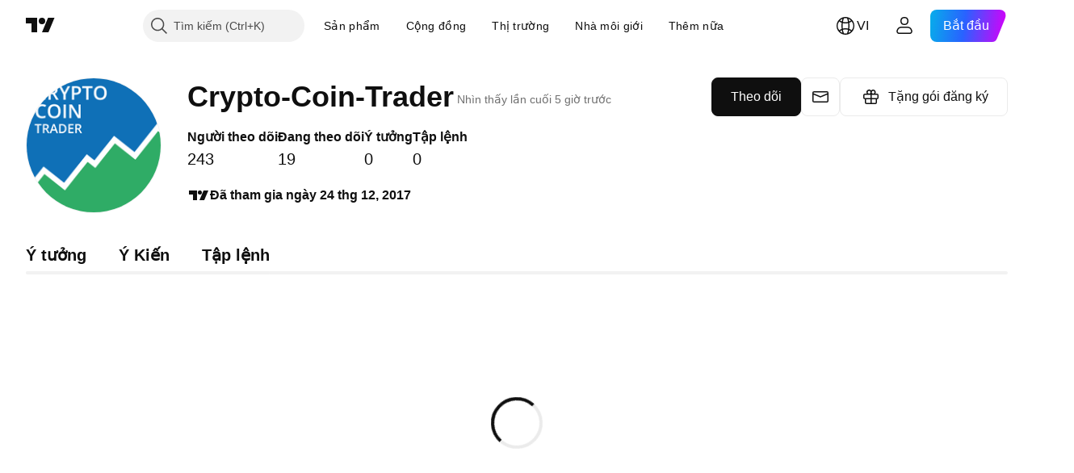

--- FILE ---
content_type: application/javascript; charset=utf-8
request_url: https://static.tradingview.com/static/bundles/vi.49815.69150d112ee91a236edc.js
body_size: 21712
content:
(self.webpackChunktradingview=self.webpackChunktradingview||[]).push([[49815,11389,28567,13299,86385,80739,95868,35256,29328,27741,83496,33676,72939,56316,21764,92814,48741],{353886:o=>{o.exports=["Thông báo"]},421685:o=>{o.exports=["% của GDP"]},46374:o=>{o.exports=["% t.bình"]},291500:o=>{o.exports=["Lợi suất chiết khấu, %"]},433334:o=>{o.exports=["Đóng"]},167040:o=>{o.exports={en:["C"]}},800919:o=>{o.exports={en:["D"]}},933088:o=>{o.exports={en:["D"]}},918400:o=>{o.exports={en:["E"]}},514149:o=>{o.exports={en:["F"]}},650940:o=>{o.exports={en:["R"]}},745540:o=>{o.exports={en:["R"]}},756757:o=>{o.exports={en:["S"]}},706475:o=>{o.exports={en:["d"]}},557655:o=>{o.exports=["g"]},836883:o=>{o.exports={en:["m"]}},649930:o=>{o.exports={en:["mn"]}},477814:o=>{o.exports={en:["y"]}},923230:o=>{o.exports={en:["Fr"]}},930961:o=>{o.exports={en:["Mo"]}},894748:o=>{o.exports={en:["Sa"]}},875005:o=>{o.exports={en:["Su"]}},392578:o=>{o.exports=["T4"]},608765:o=>{o.exports={en:["Th"]}},244254:o=>{o.exports=["Thứ 3"]},584454:o=>{o.exports=["Quyền chọn"]},763015:o=>{o.exports=["Hiểu"]},606546:o=>{o.exports=["Tìm hiểu thêm"]},254339:o=>{o.exports=["Tiếp tục mua"]},504098:o=>{o.exports=["Tiền điện tử"]},112128:o=>{o.exports=["Trái phiếu"]},418111:o=>{o.exports=["Nền kinh tế"]},115122:o=>{o.exports=["Ngoại hối"]},755653:o=>{o.exports=["Hợp đồng tương lai"]},611382:o=>{o.exports=["Quỹ"]},81646:o=>{o.exports=["Các chỉ số"]},808273:o=>{o.exports=["Quyền chọn"]},144175:o=>{o.exports=["Chọn quốc gia"]},489458:o=>{o.exports=["Cổ phiếu"]},794700:o=>{o.exports=["Phổ biến"]},996417:o=>{o.exports=["Hiện thị tất cả"]},13132:o=>{o.exports=["Tháng Năm"]},745929:o=>{o.exports=["Trung tâm trợ giúp"]},869328:o=>{o.exports={en:["CFD"]}},125354:o=>{o.exports=["Tiền điện tử"]},398361:o=>{o.exports=["Tất cả"]},207586:o=>{o.exports=["Trái phiếu"]},2380:o=>{o.exports=["Nền kinh tế"]},570135:o=>{o.exports=["Ngoại hối"]},141504:o=>{o.exports=["Hợp đồng Tương lai"]},589740:o=>{o.exports=["Quỹ"]},875313:o=>{o.exports=["Các chỉ số"]},703374:o=>{o.exports=["Quyền chọn"]},965331:o=>{o.exports=["Cổ phiếu"]},405040:o=>{o.exports=["Đồ thị cơ bản"]},489498:o=>{o.exports=["Danh mục đầu tư"]},271144:o=>{o.exports=["Trên Trung bình"]},584549:o=>{o.exports=["Trung bình"]},916581:o=>{o.exports=["Tốt"]},100586:o=>{o.exports=["Tốt"]},116056:o=>{o.exports=["Tuyệt vời"]},823543:o=>{o.exports=["Khá"]},943639:o=>{o.exports=["Tồi"]},488272:o=>{o.exports=["Rất tốt"]},820864:o=>{o.exports=["%s trước"]},282778:o=>{o.exports=["Trong %s"]},326715:o=>{o.exports=["trong %s"]},339484:o=>{o.exports={en:[" GPW — NewConnect"]}},213356:o=>{o.exports=["*Chúng tôi cung cấp dữ liệu thời gian thực miễn phí bất cứ khi nào chúng tôi được phép. Một số dữ liệu bị trễ hiển thị công khai do các quy định riêng của sàn giao dịch. Tuy nhiên, bạn luôn có thể mua dữ liệu tương đương thời gian thực nếu cần."]},307319:o=>{o.exports={en:["-{discount}%"]}},380751:o=>{o.exports={en:["0 Byte"]}},744479:o=>{o.exports=["1 năm"]},820877:o=>{o.exports=["3 tháng"]},201069:o=>{o.exports=["4 sàn giao dịch trong 1 gói"]},
518146:o=>{o.exports=["5 nguồn trong 1 gói"]},364972:o=>{o.exports={en:["796"]}},370827:o=>{o.exports=["Thị trường CMC"]},78085:o=>{o.exports=["CME GLOBEX — Sở Giao dịch Hàng hóa Chicago Globex"]},297967:o=>{o.exports=["Hợp đồng tương lai CME Group"]},107840:o=>{o.exports=["COMEX — Sở Giao dịch Hàng hóa"]},680842:o=>{o.exports=["CBOE EU — Chỉ số Liên minh Châu Âu"]},395213:o=>{o.exports=["CBOE — Sàn giao dịch Quyền chọn Chicago"]},797720:o=>{o.exports=["CBOT — Sàn giao dịch Chicago"]},474231:o=>{o.exports=["CFFEX — Sàn Giao dịch Hợp đồng Tương lai Tài chính Trung Quốc"]},270727:o=>{o.exports={en:["CFI"]}},19521:o=>{o.exports=["CSE — Sở giao dịch Chứng khoán Canada"]},825559:o=>{o.exports=["CSE — Sàn giao dịch chứng khoán Casablanca"]},817932:o=>{o.exports=["CSE — Sàn Giao dịch Chứng khoán Colombo"]},90904:o=>{o.exports=["CSE — Sàn Chứng khoán Đảo Síp"]},262384:o=>{o.exports={en:["CSE — Nasdaq Copenhagen"]}},623493:o=>{o.exports={en:["CXM"]}},536440:o=>{o.exports=["Không tìm thấy sàn giao dịch bạn cần? {link}Hãy cho chúng tôi biết{/link} bằng cách yêu cầu thêm sàn mới."]},777344:o=>{o.exports=["Quần đảo Cocos (Keeling)"]},705304:o=>{o.exports={en:["Coin Metrics"]}},346959:o=>{o.exports={en:["CoinEx"]}},744801:o=>{o.exports={en:["CoinW"]}},171533:o=>{o.exports=["Sàn giao dịch Coinbase"]},882104:o=>{o.exports={en:["Colombia"]}},655761:o=>{o.exports=["Các cột"]},84472:o=>{o.exports={en:["Comoros"]}},460896:o=>{o.exports=["Cộng đồng"]},817112:o=>{o.exports=["So với giá hàng tháng thông thường. Mức giá ưu đãi này chỉ áp dụng cho năm đầu tiên của gói đăng ký hàng năm."]},705109:o=>{o.exports=["Thi đấu giành giải thưởng tiền thật trong một cuộc chơi không rủi ro"]},796825:o=>{o.exports={en:["Congo"]}},179502:o=>{o.exports=["Congo (Cộng hòa Dân chủ)"]},877309:o=>{o.exports=["Kết nối"]},366891:o=>{o.exports=["Đang kết nối"]},517e3:o=>{o.exports=["Tiếp tục hủy"]},366326:o=>{o.exports=["Đảo Cook"]},153161:o=>{o.exports={en:["Costa Rica"]}},847135:o=>{o.exports=["Đảo Cayman"]},835641:o=>{o.exports={en:["Cabo Verde"]}},839643:o=>{o.exports=["Lịch"]},607696:o=>{o.exports=["Lịch"]},68997:o=>{o.exports=["Campuchia"]},458981:o=>{o.exports={en:["Camelot v2 (Arbitrum)"]}},788251:o=>{o.exports={en:["Camelot v3 (Arbitrum)"]}},213250:o=>{o.exports={en:["Cameroon"]}},588590:o=>{o.exports={en:["Canada"]}},745054:o=>{o.exports=["Biểu đồ nến"]},43469:o=>{o.exports={en:["Capital.com"]}},952932:o=>{o.exports=["Thẻ"]},946899:o=>{o.exports=["Thẻ [Quốc tế]"]},686228:o=>{o.exports=["Thẻ [Ấn Độ]"]},896235:o=>{o.exports=["Cboe Úc"]},807603:o=>{o.exports={en:["Cboe Canada"]}},388991:o=>{o.exports={en:["Cetus (Sui)"]}},907024:o=>{o.exports=["Cộng hòa Trung Phi"]},553209:o=>{o.exports=["Chứng nhận"]},556572:o=>{o.exports={en:["Chad"]}},623633:o=>{o.exports=["Trò chuyện"]},887583:o=>{o.exports={en:["Chile"]}},192739:o=>{o.exports=["Đảo Christmas"]},900322:o=>{o.exports={en:["City Index"]}},704633:o=>{o.exports={en:["Cleopatra v2 (Mantle)"]}},750619:o=>{o.exports=["Nhấp để tìm hiểu thêm"]},365343:o=>{o.exports=["Chuyển tiền ảo"]},479308:o=>{o.exports={
en:["Crypto.com"]}},173118:o=>{o.exports=["Tiền điện tử"]},686961:o=>{o.exports=["Tạo công cụ của riêng bạn hoặc tùy chỉnh các chỉ báo và chiến lược có sẵn trong Công cụ Sàng lọc Pine."]},96747:o=>{o.exports={en:["Croatia"]}},909463:o=>{o.exports={en:["Cuba"]}},738609:o=>{o.exports=["Rượu cam bì"]},429420:o=>{o.exports={en:["Curaçao"]}},381849:o=>{o.exports=["Tiền tệ"]},716642:o=>{o.exports={en:["Curve (Arbitrum)"]}},121562:o=>{o.exports=["Đường cong (Ethereum)"]},935415:o=>{o.exports=["Đảo Síp"]},728962:o=>{o.exports=["Cộng Hòa Séc"]},659645:o=>{o.exports={en:["Czechia"]}},430952:o=>{o.exports=["Bờ biển Ngà"]},158363:o=>{o.exports={en:["ANX"]}},216372:o=>{o.exports=["ADX - Sở giao dịch chứng khoán Abu Dhabi"]},520470:o=>{o.exports=["AQUIS — Sàn giao dịch chứng khoán Aquis"]},560392:o=>{o.exports=["ASX - Sở Giao dịch Chứng khoán Úc"]},672725:o=>{o.exports=["ATHEX — Sở giao dịch chứng khoán Athens"]},61015:o=>{o.exports=["Samoa Châu Mỹ"]},615493:o=>{o.exports=["Châu Mỹ"]},166557:o=>{o.exports={en:["Antarctica"]}},817607:o=>{o.exports=["Quốc đảo Antigua & Barbuda"]},673791:o=>{o.exports={en:["Andorra"]}},512563:o=>{o.exports={en:["Angola"]}},372813:o=>{o.exports=["Đảo Anguilla"]},193703:o=>{o.exports=["Sàn giao dịch Abaxx"]},136792:o=>{o.exports=["Sàn giao dịch ActivTrades"]},410005:o=>{o.exports={en:["Aerodrome (Base)"]}},968720:o=>{o.exports={en:["Aerodrome SlipStream (Base)"]}},641527:o=>{o.exports={en:["Afghanistan"]}},578163:o=>{o.exports=["Châu Phi"]},896082:o=>{o.exports={en:["Agni (Mantle)"]}},959086:o=>{o.exports={en:["Albania"]}},336620:o=>{o.exports=["Cảnh báo"]},856683:o=>{o.exports={en:["Algeria"]}},349225:o=>{o.exports=["Tất cả các Sàn giao dịch"]},979666:o=>{o.exports=["Tất cả cex và dex tiền điện tử chính"]},243683:o=>{o.exports=["Tất cả theo thời gian thực"]},729153:o=>{o.exports=["Tất cả các góc nhìn"]},585147:o=>{o.exports=["Tất cả lịch sử"]},814696:o=>{o.exports=["Được phép mở rộng là {extensions}"]},227072:o=>{o.exports=["Tháng 4"]},528896:o=>{o.exports=["Tháng Tư"]},100499:o=>{o.exports={en:["Aruba"]}},800828:o=>{o.exports=["ARCA — NYSE ARCA & MKT"]},534456:o=>{o.exports=["Biểu đồ vùng"]},106226:o=>{o.exports={en:["Argentina"]}},533146:o=>{o.exports={en:["Armenia"]}},360389:o=>{o.exports=["Châu Á"]},546450:o=>{o.exports=["Tháng Tám"]},811081:o=>{o.exports=["Tháng Tám"]},722157:o=>{o.exports=["Nước Úc"]},696600:o=>{o.exports=["Úc"]},692604:o=>{o.exports={en:["Azerbaijan"]}},544351:o=>{o.exports={en:["B2PRIME"]}},297117:o=>{o.exports={en:["B3 — Brasil Bolsa Balcao S.A."]}},66074:o=>{o.exports={en:["BME — Bolsa de Madrid"]}},167429:o=>{o.exports=["BMV - Sở giao dịch Chứng khoán Mexico"]},256509:o=>{o.exports={en:["BCHAIN (Nasdaq Data Link)"]}},43917:o=>{o.exports=["BELEX — Sở giao dịch Chứng khoán Belgrade"]},404185:o=>{o.exports=["BER - Sở giao dịch chứng khoán Berlin"]},192321:o=>{o.exports=["BET - Sở giao dịch chứng khoán Budapest"]},198411:o=>{o.exports=["BHB — Sàn Chứng khoán Ba-ranh"]},399366:o=>{o.exports={en:["BIST — Borsa Istanbul"]}},545849:o=>{o.exports={
en:["BIVA — Bolsa Institucional de Valores"]}},679286:o=>{o.exports=["BSE — Sở Giao dịch Chứng khoán Bombay"]},312536:o=>{o.exports=["BSSE — Sở giao dịch chứng khoán Bratislava"]},812763:o=>{o.exports=["BTC Trung Quốc"]},900801:o=>{o.exports={en:["BTC-E"]}},42122:o=>{o.exports={en:["BTCC"]}},598713:o=>{o.exports={en:["BTSE"]}},339762:o=>{o.exports=["BVB — Sở giao dịch chứng khoán Bucharest"]},472364:o=>{o.exports={en:["BVC — Bolsa de Valores de Colombia"]}},368544:o=>{o.exports=["BVC - Sàn Giao dịch Chứng khoán Caracas"]},557266:o=>{o.exports={en:["BVL — Bolsa de Valores de Lima"]}},707302:o=>{o.exports=["Sàn Giao dịch Chứng khoán BVMT — Tunis"]},643856:o=>{o.exports=["BX - BX Swiss"]},873679:o=>{o.exports=["BYMA - Sở giao dịch và Thị trường Chứng khoán Argentina"]},682635:o=>{o.exports={en:["Botswana"]}},987629:o=>{o.exports=["Đảo Bouvet"]},568977:o=>{o.exports={en:["Bolivia"]}},717326:o=>{o.exports=["Bonaire, Sint Eustatius và Saba"]},807445:o=>{o.exports=["Trái phiếu"]},749972:o=>{o.exports=["Bosnia và Herzegovina"]},1096:o=>{o.exports={en:["Bahamas"]}},290594:o=>{o.exports={en:["Bahrain"]}},225040:o=>{o.exports={en:["Bangladesh"]}},907853:o=>{o.exports=["Đảo quốc Barbados"]},527377:o=>{o.exports=["Hình Thanh"]},758571:o=>{o.exports={en:["BaseSwap (Base)"]}},259213:o=>{o.exports=["Đường cơ sở"]},524220:o=>{o.exports=["Do lệnh cấm vận thương mại và các biện pháp trừng phạt kinh tế của Hoa Kỳ, chúng tôi không thể chấp nhận bất kỳ khoản thanh toán nào từ khu vực hiện tại của bạn."]},58753:o=>{o.exports={en:["Belarus"]}},795521:o=>{o.exports=["Bỉ"]},73958:o=>{o.exports={en:["Belize"]}},59986:o=>{o.exports={en:["Benin"]}},155340:o=>{o.exports={en:["Bermuda"]}},264708:o=>{o.exports={en:["Bhutan"]}},433593:o=>{o.exports={en:["BitMEX"]}},976901:o=>{o.exports={en:["BitMart"]}},784960:o=>{o.exports={en:["BitVC"]}},61174:o=>{o.exports={en:["BitYes"]}},279367:o=>{o.exports={en:["Bitazza"]}},290121:o=>{o.exports={en:["Bitget"]}},732549:o=>{o.exports={en:["Bitfinex"]}},861302:o=>{o.exports={en:["Bitkub"]}},141432:o=>{o.exports={en:["Bithumb"]}},168456:o=>{o.exports={en:["Bitso"]}},926085:o=>{o.exports={en:["Bitstamp"]}},209041:o=>{o.exports={en:["Bitrue"]}},874414:o=>{o.exports={en:["Bittrex"]}},237261:o=>{o.exports={en:["Bitunix"]}},646771:o=>{o.exports=["Bitavo"]},745504:o=>{o.exports=["Thanh toán hàng tháng."]},967752:o=>{o.exports=["Thanh toán hàng năm."]},409313:o=>{o.exports=["Thông tin chi tiết thanh toán"]},943962:o=>{o.exports={en:["Binance"]}},776240:o=>{o.exports={en:["Binance.US"]}},190615:o=>{o.exports={en:["BingX"]}},799753:o=>{o.exports=["Biswap v2 (chuỗi BNB)"]},553946:o=>{o.exports={en:["Bist 100"]}},4057:o=>{o.exports={en:["Bist 30"]}},200649:o=>{o.exports={en:["Blueberry"]}},25805:o=>{o.exports={en:["Bluefin (Sui)"]}},890862:o=>{o.exports=["Sàn BlackBull Markets"]},692938:o=>{o.exports={en:["Blackhole v3 (Avalanche)"]}},8013:o=>{o.exports={en:["BloFin"]}},44542:o=>{o.exports={en:["Brunei"]}},334878:o=>{o.exports=["BNC"]},497100:o=>{o.exports=["Nước Brazil"]},695239:o=>{
o.exports=["Lãnh thổ Ấn Độ Dương thuộc Anh"]},179027:o=>{o.exports=["Đảo Virgin, thuộc Anh"]},313531:o=>{o.exports=["Nguồn cấp môi giới"]},734548:o=>{o.exports={en:["Bulgaria"]}},691063:o=>{o.exports={en:["Burkina Faso"]}},395606:o=>{o.exports={en:["Burundi"]}},588452:o=>{o.exports=["Byte"]},562521:o=>{o.exports={en:["Bybit"]}},731911:o=>{o.exports={en:["GO Markets"]}},337091:o=>{o.exports={en:["GB"]}},891454:o=>{o.exports=["Nhà môi giới GBE"]},494151:o=>{o.exports=["GPW — Sở giao dịch Chứng khoán Warsaw"]},828691:o=>{o.exports={en:["Gate"]}},226211:o=>{o.exports={en:["Gabon"]}},952020:o=>{o.exports={en:["Gambia"]}},202177:o=>{o.exports=["Nhận ưu đãi 3 tháng"]},30367:o=>{o.exports=["Tận hưởng dữ liệu toàn cầu mà bạn muốn"]},396551:o=>{o.exports=["Nhận ưu đãi giảm {dynamicTitle} 30%"]},862321:o=>{o.exports=["Nhận {dynamicDiscount} với ưu đãi giảm {dynamicTitle}%"]},410624:o=>{o.exports={en:["Gettex - Gettex"]}},880309:o=>{o.exports={en:["Gemini"]}},43846:o=>{o.exports={en:["Georgia"]}},403447:o=>{o.exports=["Đức"]},573817:o=>{o.exports={en:["Ghana"]}},656047:o=>{o.exports={en:["Gibraltar"]}},589943:o=>{o.exports={en:["Glassnode"]}},639534:o=>{o.exports=["Sàn giao dịch cổ phiếu và hợp đồng tương lai toàn cầu"]},1235:o=>{o.exports={en:["Greenland"]}},327434:o=>{o.exports=["Hy Lạp"]},881641:o=>{o.exports={en:["Grenada"]}},855033:o=>{o.exports={en:["Guyana"]}},473562:o=>{o.exports={en:["Guadeloupe"]}},567540:o=>{o.exports={en:["Guam"]}},961914:o=>{o.exports={en:["Guatemala"]}},681937:o=>{o.exports=["Đảo Guernsey"]},317252:o=>{o.exports={en:["Guinea"]}},967090:o=>{o.exports={en:["Guinea-Bissau"]}},168496:o=>{o.exports=["DFM — Thị trường Tài chính Dubai"]},53182:o=>{o.exports=["DJ — Chỉ số Dow Jones"]},473367:o=>{o.exports=["DJ - Chỉ số Dow Jones"]},402001:o=>{o.exports=["DSE — Sở Giao dịch Chứng khoán Dhaka"]},605654:o=>{o.exports=["DUS - Sở giao dịch chứng khoán Dusseldorf"]},224496:o=>{o.exports={en:["Dominica"]}},213047:o=>{o.exports=["Cộng hòa Dominican"]},748741:o=>{o.exports=["Cửa sổ Dữ liệu"]},418926:o=>{o.exports=["Dữ liệu không tồn tại"]},678529:o=>{o.exports=["Nguồn dữ liệu"]},278892:o=>{o.exports=["Thông tin chi tiết"]},121985:o=>{o.exports={en:["DeDust.io (TON)"]}},532084:o=>{o.exports=["Tháng Mười hai"]},890082:o=>{o.exports=["Tháng Mười hai"]},870602:o=>{o.exports=["Từ chối ưu đãi"]},96614:o=>{o.exports={en:["Deepcoin"]}},98381:o=>{o.exports={en:["DefiLlama"]}},739688:o=>{o.exports=["Trì hoãn"]},759158:o=>{o.exports=["Dữ liệu bị trì hoãn"]},254602:o=>{o.exports=["Hủy niêm yết"]},996886:o=>{o.exports=["Sàn giao dịch Delta"]},85763:o=>{o.exports=["Sàn Giao dịch Delta Ấn Độ"]},877527:o=>{o.exports=["Đan Mạch"]},385909:o=>{o.exports={en:["Deribit"]}},44760:o=>{o.exports={en:["Djibouti"]}},757833:o=>{o.exports=["Do các hoạt động đáng ngờ trong tài khoản của bạn, chúng tôi đã chặn bạn thực hiện bất kỳ đặt lệnh mới nào. Vui lòng liên hệ với nhóm hỗ trợ của chúng tôi để giải quyết vấn đề. Cảm ơn bạn đã hiểu."]},673924:o=>{o.exports=["EGX — Sàn giao dịch Ai Cập"]},28727:o=>{
o.exports=["EUREX — Sàn Giao dịch Eurex"]},537396:o=>{o.exports=["Toàn bộ thế giới"]},328304:o=>{o.exports=["Cuối Ngày"]},236580:o=>{o.exports={en:["Ecuador"]}},576796:o=>{o.exports=["Nền kinh tế"]},324432:o=>{o.exports=["Ai Cập"]},817793:o=>{o.exports={en:["Eightcap"]}},561191:o=>{o.exports={en:["El Salvador"]}},161980:o=>{o.exports={en:["Equatorial Guinea"]}},429824:o=>{o.exports={en:["Eritrea"]}},582610:o=>{o.exports={en:["Errante"]}},714153:o=>{o.exports={en:["Estonia"]}},544127:o=>{o.exports={en:["Eswatini"]}},845584:o=>{o.exports={en:["EsaFX"]}},634249:o=>{o.exports={en:["Ethiopia"]}},55579:o=>{o.exports=["Hợp đồng tương lai Eurex"]},522546:o=>{o.exports={en:["Euronext — EuroTLX"]}},771342:o=>{o.exports={en:["Euronext — Euronext NV"]}},742391:o=>{o.exports={en:["Euronext — Euronext Oslo"]}},350877:o=>{o.exports=["Euronext - Euronext Amsterdam"]},982141:o=>{o.exports={en:["Euronext — Euronext Brussels"]}},627589:o=>{o.exports={en:["Euronext — Euronext Dublin"]}},138631:o=>{o.exports={en:["Euronext — Euronext Lisbon"]}},596269:o=>{o.exports={en:["Euronext — Euronext Paris"]}},546890:o=>{o.exports=["Châu Âu"]},256596:o=>{o.exports=["Liên minh Châu Âu"]},889716:o=>{o.exports=["Mọi cổ phiếu, quỹ ETF và chỉ số Hoa Kỳ mà bạn có thể nghĩ đến, hiện đều có trong tầm tay của bạn. Khám phá hào quang rực rỡ của thị trường chứng khoán hùng mạnh nhất thế giới."]},464195:o=>{o.exports=["Hết hạn hôm nay"]},273774:o=>{o.exports={en:["FOREX.com"]}},922843:o=>{o.exports=["FINRA — Dịch vụ Phổ biến Giao dịch Nợ của Cơ quan FINRA"]},137716:o=>{o.exports=["FINRA BTDS — Dịch vụ Phổ biến Giao dịch Trái phiếu FINRA"]},328729:o=>{o.exports=["Thị trường FP"]},99036:o=>{o.exports=["FRA - Sở giao dịch Chứng khoán Frankfurt"]},424900:o=>{o.exports=["FSE - Sở Giao dịch Chứng khoán Fukuoka"]},556743:o=>{o.exports=["Dãy Chỉ số FTSE ST"]},56079:o=>{o.exports=["FTSE — Chỉ số Nhóm"]},729317:o=>{o.exports=["FTSE — Chỉ số FTSE"]},649952:o=>{o.exports=["FWB - Sở giao dịch Chứng khoán Frankfurt"]},72752:o=>{o.exports={en:["FXCM"]}},453285:o=>{o.exports={en:["FXOpen"]}},455450:o=>{o.exports=["Đảo Falkland"]},357436:o=>{o.exports=["Quần đảo Falkland (Malvinas)"]},330249:o=>{o.exports=["Đảo Faroe"]},302507:o=>{o.exports=["Tháng Hai"]},581069:o=>{o.exports=["Tháng Hai"]},636850:o=>{o.exports=["Ngân hàng dự trữ liên bang của New York"]},936560:o=>{o.exports=["Ngân hàng Dự trữ Liên bang Philadelphia"]},533754:o=>{o.exports=["Cơ sở dữ liệu Dự trữ Liên bang"]},883259:o=>{o.exports={en:["Fiji"]}},223442:o=>{o.exports=["Phần Lan"]},339643:o=>{o.exports=["Phần phân số không hợp lệ."]},891160:o=>{o.exports=["Pháp"]},506033:o=>{o.exports=["Miễn phí"]},438361:o=>{o.exports=["Guiana thuộc Pháp"]},886670:o=>{o.exports=["Polynesia thuộc Pháp"]},366930:o=>{o.exports=["Lãnh thổ phía Nam của Pháp"]},922928:o=>{o.exports=["Thứ 6"]},503570:o=>{o.exports=["Thứ Sáu"]},353539:o=>{o.exports=["Hợp đồng Tương lai"]},287332:o=>{o.exports=["Cơ bản"]},630222:o=>{o.exports=["Quỹ"]},795486:o=>{o.exports={en:["Fusion Markets"]}},70901:o=>{o.exports={en:["FxPro"]}},450226:o=>{
o.exports={en:["KB"]}},528616:o=>{o.exports={en:["KCBT Futures"]}},292667:o=>{o.exports={en:["KCEX"]}},233866:o=>{o.exports=["KRX  —  Sở Giao dịch Chứng khoán Hàn Quốc"]},869885:o=>{o.exports=["KSE — Sàn Giao dịch Chứng khoán Kuwait"]},757671:o=>{o.exports={en:["Kosovo"]}},635120:o=>{o.exports={en:["Katana (Ronin)"]}},547212:o=>{o.exports={en:["Katana v3 (Ronin)"]}},892613:o=>{o.exports={en:["Kazakhstan"]}},383490:o=>{o.exports={en:["Kagi"]}},981233:o=>{o.exports={en:["Kenya"]}},184523:o=>{o.exports={en:["Kiribati"]}},959795:o=>{o.exports={en:["Kraken"]}},76614:o=>{o.exports={en:["Kuwait"]}},348700:o=>{o.exports={en:["KuCoin"]}},35025:o=>{o.exports={en:["Kyrgyzstan"]}},247683:o=>{o.exports=["HNX - Sở giao dịch Chứng khoán Hà Nội"]},468677:o=>{o.exports=["HNX - Sở Giao dịch Chứng khoán Hà Nội (UPCoM)"]},587176:o=>{o.exports=["HOSE - Sở giao dịch Chứng khoán Thành phố Hồ Chí Minh"]},10867:o=>{o.exports=["HAM - Sở giao dịch chứng khoán Hamburg"]},788921:o=>{o.exports=["HAN - Sở giao dịch chứng khoán Hanover"]},239593:o=>{o.exports={en:["HEX — Nasdaq Helsinki"]}},111355:o=>{o.exports=["HKEX - Sàn Giao dịch Chứng khoán Hồng Kông"]},99906:o=>{o.exports=["Vùng HLC"]},800886:o=>{o.exports=["Thanh HLC"]},711161:o=>{o.exports=["HSI — Chỉ số Hang Seng"]},299799:o=>{o.exports={en:["HTX"]}},941273:o=>{o.exports=["Danh sách Nóng"]},987845:o=>{o.exports=["Ngày lễ"]},913459:o=>{o.exports=["Biểu đồ nến Hollow"]},99838:o=>{o.exports={en:["Holy See"]}},282792:o=>{o.exports={en:["Honduras"]}},445782:o=>{o.exports=["Honeyswap v2 (xDai)"]},357640:o=>{o.exports=["Hồng Kông, Trung Quốc"]},887765:o=>{o.exports={en:["Haiti"]}},848782:o=>{o.exports=["Tiêu đề"]},80508:o=>{o.exports=["Đảo Heard và Quần đảo McDonald"]},863876:o=>{o.exports=["Mô hình Heikin Ashi"]},96052:o=>{o.exports=["Trung tâm Trợ giúp"]},281982:o=>{o.exports=["Tab Ẩn"]},498236:o=>{o.exports=["Đỉnh-Đáy"]},893317:o=>{o.exports={en:["Hungary"]}},6506:o=>{o.exports=["Thị trường IC"]},712566:o=>{o.exports=["Dịch vụ Dữ liệu ICE"]},123453:o=>{o.exports={en:["ICE Futures Singapore"]}},685024:o=>{o.exports={en:["ICEAD — ICE Futures Abu Dhabi"]}},384038:o=>{o.exports={en:["ICEENDEX — ICE Endex"]}},273008:o=>{o.exports=["ICEEUR — Hợp đồng Tương lai ICE Châu Âu Hàng hóa"]},283020:o=>{o.exports=["ICEEUR — Hợp đồng Tương lai ICE Châu Âu Chỉ số Tài chính"]},766301:o=>{o.exports=["ICEUS — Hợp đồng tương lai ICE Mỹ"]},253628:o=>{o.exports=["ICEUSCA — Hàng hóa Hoa Kỳ ICE Futures - Ngũ cốc Canada"]},45362:o=>{o.exports={en:["ICEX — Nasdaq Iceland"]}},108698:o=>{o.exports=["IDX — Sở Giao Dịch Chứng Khoán Indonesia"]},364294:o=>{o.exports={en:["IG"]}},835045:o=>{o.exports=["IST - Sở Giao dịch Chứng khoán Istanbul"]},702181:o=>{o.exports=["Trong các thị trường, giá cả là vua. Bạn càng có nhiều dữ liệu về giá trong quá khứ, bạn càng có thể nghĩ ra các chiến lược tốt hơn về hướng phát triển của giá cả. Đó là lý do tại sao chúng tôi luôn nỗ lực để mang lại lịch sử giao dịch phong phú nhất cho mọi tài sản – ví dụ: bạn có thể khám phá dữ liệu vàng trong 187 năm. Giải độc đắc đấy!"]},341971:o=>{
o.exports=["Nhà môi giới tương tác"]},652969:o=>{o.exports=["Mã không hợp lệ"]},719912:o=>{o.exports=["Ấn Độ"]},867788:o=>{o.exports=["Các chỉ số"]},532355:o=>{o.exports={en:["Indonesia"]}},716678:o=>{o.exports=["Viện Quản lý Cung ứng"]},909161:o=>{o.exports=["Không được phép sử dụng công cụ"]},217499:o=>{o.exports={en:["Iceland"]}},128295:o=>{o.exports={en:["Iraq"]}},501759:o=>{o.exports={en:["Ireland"]}},521579:o=>{o.exports=["Đảo Man"]},368291:o=>{o.exports={en:["Israel"]}},35146:o=>{o.exports={en:["Italy"]}},621448:o=>{o.exports={en:["JFX"]}},547946:o=>{o.exports=["JSE — Sở giao dịch Chứng khoán Johannesburg"]},75447:o=>{o.exports={en:["Jordan"]}},503861:o=>{o.exports={en:["Jamaica"]}},562310:o=>{o.exports=["Tháng 1"]},100200:o=>{o.exports=["Tháng Một"]},200186:o=>{o.exports=["Nhật Bản"]},645271:o=>{o.exports={en:["Jersey"]}},853786:o=>{o.exports=["Tháng 7"]},206608:o=>{o.exports=["Tháng Bảy"]},800429:o=>{o.exports=["Tháng 6"]},661487:o=>{o.exports=["Tháng Sáu"]},785340:o=>{o.exports={en:["OMX — Nasdaq OMX Group"]}},284173:o=>{o.exports={en:["OMXBALTIC"]}},736331:o=>{o.exports={en:["OMXNORDIC"]}},280534:o=>{o.exports={en:["OMXR — Nasdaq Riga"]}},373389:o=>{o.exports={en:["OANDA"]}},899511:o=>{o.exports=["Đồng ý"]},784466:o=>{o.exports=["OKEx"]},565991:o=>{o.exports=["OSE — Sở giao dịch Osaka"]},846485:o=>{o.exports=["OTC — Thị trường OTC"]},349693:o=>{o.exports={en:["Oman"]}},251886:o=>{o.exports=["Chỉ chấp nhận ngôn ngữ là Tiếng Anh"]},242820:o=>{o.exports=["Cây đối tượng và Cửa sổ dữ liệu"]},912179:o=>{o.exports=["Tháng 10"]},137997:o=>{o.exports=["Tháng Mười"]},550179:o=>{o.exports=["Quyền chọn"]},646426:o=>{o.exports=["Cơ quan báo cáo giá quyền chọn OPRA"]},40305:o=>{o.exports=["Mở Tab"]},977135:o=>{o.exports={en:["Opofinance"]}},281595:o=>{o.exports={en:["Orca (Solana)"]}},452485:o=>{o.exports={en:["Osmanli FX"]}},572407:o=>{o.exports={en:["Osmosis"]}},391262:o=>{o.exports=["LME — Sàn Giao dịch Kim loại London"]},468453:o=>{o.exports={en:["LBank"]}},717282:o=>{o.exports={en:["LFJ V2.2 (Avalanche)"]}},506690:o=>{o.exports=["LSE — Sở Giao dịch Chứng khoán London (Các công ty Anh)"]},203392:o=>{o.exports=["LSIN — Sở Giao dịch Chứng khoán London (Các công ty Quốc tế)"]},786726:o=>{o.exports=["Đang tải"]},65255:o=>{o.exports=["Thanh toán trong nước"]},262063:o=>{o.exports={en:["Latvia"]}},75025:o=>{o.exports={en:["Lang & Schwarz TradeCenter AG & Co. KG"]}},185682:o=>{o.exports=["Lào"]},327741:o=>{o.exports=["Tìm hiểu thêm"]},86883:o=>{o.exports=["Học hỏi là cả một quá trình"]},516210:o=>{o.exports={en:["Lebanon"]}},365317:o=>{o.exports={en:["Lesotho"]}},868380:o=>{o.exports={en:["Lithuania"]}},710525:o=>{o.exports={en:["Liberia"]}},301115:o=>{o.exports={en:["Libya"]}},813250:o=>{o.exports={en:["Liechtenstein"]}},129840:o=>{o.exports=["Hạn chế"]},903554:o=>{o.exports=["Đường thẳng"]},409394:o=>{o.exports=["Biểu đồ Đường có điểm đánh dấu"]},743588:o=>{o.exports=["Đường ngắt"]},981337:o=>{o.exports=["LuxSE — Sở giao dịch chứng khoán Luxembourg"]},681038:o=>{o.exports={en:["Luxembourg"]}},476316:o=>{o.exports={
en:["LunarCrush"]}},312783:o=>{o.exports={en:["Lynex (Linea)"]}},985197:o=>{o.exports={en:["Lynex v2 (Linea)"]}},192290:o=>{o.exports={en:["MM Finance (Cronos)"]}},143836:o=>{o.exports={en:["MB"]}},738203:o=>{o.exports=["MCX — Sàn giao dịch Đa Hàng hóa"]},726324:o=>{o.exports={en:["MEXC"]}},27946:o=>{o.exports={en:["MGEX — Futures"]}},707917:o=>{o.exports=["MIL - Sở giao dịch Chứng khoán Milan"]},533977:o=>{o.exports=["MILSEDEX - Sở giao dịch Chứng khoán Milan"]},196615:o=>{o.exports=["MSE - Sàn Giao dịch Chứng khoán Metropolitan Stock"]},570473:o=>{o.exports=["MSTAR — Chỉ số CBOE MorningStar"]},491213:o=>{o.exports=["MUN - Sở giao dịch chứng khoán Munich"]},522503:o=>{o.exports=["MYX — Sở giao dịch Bursa Malaysia Berhad"]},579468:o=>{o.exports={en:["Mozambique"]}},150883:o=>{o.exports={en:["Moldova"]}},837150:o=>{o.exports=["Thứ 2"]},440019:o=>{o.exports={en:["Monaco"]}},770187:o=>{o.exports=["Mông Cổ"]},419573:o=>{o.exports=["Thứ Hai"]},641357:o=>{o.exports={en:["Montenegro"]}},498609:o=>{o.exports={en:["Montserrat"]}},224794:o=>{o.exports={en:["Morocco"]}},689106:o=>{o.exports=["các nguồn kinh tế phổ biến nhất"]},579706:o=>{o.exports={en:["Mauritania"]}},635743:o=>{o.exports={en:["Mauritius"]}},186347:o=>{o.exports=["Cỡ file lớn nhất là {size}"]},125734:o=>{o.exports=["Tháng Năm"]},213187:o=>{o.exports={en:["Mayotte"]}},978374:o=>{o.exports={en:["Macao"]}},107872:o=>{o.exports=["Macau, Trung Quốc"]},739008:o=>{o.exports={en:["Macedonia"]}},500894:o=>{o.exports=["Bản đồ dữ liệu kinh tế toàn cầu"]},133712:o=>{o.exports={en:["Madagascar"]}},226207:o=>{o.exports=["Trung Quốc Đại lục"]},546923:o=>{o.exports={en:["Malawi"]}},910613:o=>{o.exports={en:["Malaysia"]}},39656:o=>{o.exports={en:["Maldives"]}},365226:o=>{o.exports={en:["Mali"]}},638365:o=>{o.exports={en:["Malta"]}},92767:o=>{o.exports=["Tháng 3"]},193878:o=>{o.exports=["Tháng Ba"]},176937:o=>{o.exports=["Tổng hợp Thị trường"]},241410:o=>{o.exports=["Thị trường Mở"]},762464:o=>{o.exports=["Thị trường đóng cửa"]},218866:o=>{o.exports=["Đảo Marshall"]},933381:o=>{o.exports={en:["Martinique"]}},976638:o=>{o.exports={en:["Meteora DLMM (Solana)"]}},837230:o=>{o.exports={en:["Meteora DYN (Solana)"]}},774951:o=>{o.exports={en:["Mexico"]}},130076:o=>{o.exports={en:["Merchant Moe LB (Mantle)"]}},56829:o=>{o.exports=["Micronesia (Liên bang)"]},64614:o=>{o.exports=["Trung Đông"]},305241:o=>{o.exports={en:["Mt.Gox"]}},9877:o=>{o.exports={en:["Myanmar"]}},696935:o=>{o.exports={en:["N/A"]}},670103:o=>{o.exports={en:["NASDAQ Dubai"]}},217103:o=>{o.exports=["NASDAQ — Thị trường Chứng khoán NASDAQ"]},32132:o=>{o.exports=["NCDEX — Sàn Giao dịch Hàng hoá và Phái sinh Quốc gia"]},242150:o=>{o.exports=["NGM — Thị trường tăng trưởng Bắc Âu"]},206416:o=>{o.exports=["Dữ liệu NSE không có sẵn trên ứng dụng di động thời điểm này. Có thể trong tương lai sẽ cập nhật."]},835936:o=>{o.exports=["NSE - Sở giao dịch Chứng khoán Nagoya"]},925499:o=>{o.exports=["NSE — Sàn Giao dịch Chứng khoán Nairobi"]},849391:o=>{o.exports=["NSE — Sở Giao dịch Chứng khoán Quốc gia Ấn Độ"]},929818:o=>{
o.exports=["NSE - Sở Giao dịch Chứng khoán Nigeria"]},346926:o=>{o.exports=["NYMEX — Sàn giao dịch Hàng hóa New York"]},715727:o=>{o.exports=["NYSE — Sở giao dịch Chứng khoán New York"]},157054:o=>{o.exports=["NZX - Sở giao dịch Chứng khoán New Zealand"]},620748:o=>{o.exports=["Thông báo"]},526899:o=>{o.exports=["Tháng 11"]},604607:o=>{o.exports=["Tháng Mười một"]},827294:o=>{o.exports=["Không chuyên"]},114138:o=>{o.exports=["Phí không phải nhà giao dịch chuyên nghiệp, {line_break}mỗi tháng"]},467891:o=>{o.exports=["Đảo Norfolk"]},723309:o=>{o.exports=["Na Uy"]},163654:o=>{o.exports=["Bắc Macedonia"]},201209:o=>{o.exports=["Nam quần đảo Mariana"]},342666:o=>{o.exports={en:["Nauru"]}},12872:o=>{o.exports={en:["Namibia"]}},376970:o=>{o.exports=["Hà Lan"]},997209:o=>{o.exports=["Không bao giờ bỏ lỡ cơ hội với dữ liệu theo thời gian thực, trong từng tích tắc*. Chúng tôi lấy nguồn thông tin chất lượng cao nhất, được các chuyên gia sử dụng, từ nhiều đối tác dữ liệu uy tín nhất trong ngành."]},364389:o=>{o.exports={en:["New Caledonia"]}},866103:o=>{o.exports={en:["New Zealand"]}},338333:o=>{o.exports=["Tin tức"]},610609:o=>{o.exports=["Dòng Tin tức"]},395318:o=>{o.exports=["Nhà cung cấp tin tức"]},512503:o=>{o.exports={en:["Nepal"]}},304944:o=>{o.exports={en:["Niue"]}},227276:o=>{o.exports={en:["Nicaragua"]}},966217:o=>{o.exports={en:["Niger"]}},591520:o=>{o.exports={en:["Nigeria"]}},83593:o=>{o.exports={en:["Nile (Line)"]}},480298:o=>{o.exports={en:["Nile v1 (Line)"]}},4085:o=>{o.exports=["SET - Sở giao dịch Chứng khoán Thái Lan"]},726842:o=>{o.exports=["SGX - Sở Giao dịch Chứng khoán Singapore"]},562969:o=>{o.exports=["SHFE — Sàn Giao dịch Hợp đồng Tương lai Thượng Hải"]},404421:o=>{o.exports=["Lãnh thổ Đảo SINT MAARTEN (Phần của Hà Lan)"]},706275:o=>{o.exports=["SIX - Sở giao dịch Chứng khoán Thụy Sĩ SIX"]},359390:o=>{o.exports=["SP — Chỉ số S&P"]},320939:o=>{o.exports=["SP - Chỉ số S&P"]},837838:o=>{o.exports=["SSE - Sở giao dịch Chứng khoán Santiago"]},588484:o=>{o.exports=["SSE - Sở Giao dịch Chứng khoán Sapporo"]},66599:o=>{o.exports=["SSE — Sở Giao dịch Chứng khoán Thượng Hải"]},161712:o=>{o.exports={en:["STO — Nasdaq Stockholm"]}},120346:o=>{o.exports={en:["STON.fi (TON)"]}},320883:o=>{o.exports={en:["STON.fi v2 (TON)"]}},698575:o=>{o.exports=["SWB - Sở giao dịch Chứng khoán Stuttgart"]},50361:o=>{o.exports=["SZSE - Sở giao dịch chứng khoán Thâm Quyến"]},988408:o=>{o.exports=["Ảnh chụp nhanh"]},663647:o=>{o.exports=["Nam Phi"]},826082:o=>{o.exports=["Nam Georgia và Quần đảo Nam Sandwich"]},617661:o=>{o.exports=["Hàn Quốc"]},998037:o=>{o.exports=["Nam Sudan"]},761110:o=>{o.exports=["Đảo Solomon"]},34194:o=>{o.exports={en:["Somalia"]}},335711:o=>{o.exports=["Rất tiếc, ở đây không khả dụng"]},232273:o=>{o.exports=["Thứ 7"]},130348:o=>{o.exports=["Thứ Bảy"]},605991:o=>{o.exports={en:["Saudi Arabia"]}},815841:o=>{o.exports=["Tiết kiệm {amount} trong năm đầu tiên"]},189485:o=>{o.exports=["Lưu {discount}"]},469736:o=>{o.exports=["Một cú nhấp chuột"]},597961:o=>{o.exports={en:["Saxo"]}},19774:o=>{o.exports={
en:["Saint Barthélemy"]}},714742:o=>{o.exports=["Saint Kitts và Nevis"]},936924:o=>{o.exports=["Saint Helena, Ascension và Tristan da Cunha"]},556268:o=>{o.exports={en:["Saint Lucia"]}},653833:o=>{o.exports=["Saint Martin (phần Pháp)"]},438490:o=>{o.exports=["Saint Pierre và Miquelon"]},283190:o=>{o.exports=["Saint Vincent và Grenadines"]},552348:o=>{o.exports={en:["Samoa"]}},303407:o=>{o.exports={en:["San Marino"]}},890812:o=>{o.exports=["Sao Tome và Principe"]},442567:o=>{o.exports=["Bộ lọc"]},650985:o=>{o.exports={en:["Seychelles"]}},370784:o=>{o.exports=["Phần phân đoạn thứ hai không hợp lệ."]},604074:o=>{o.exports=["Chọn Quốc gia"]},444125:o=>{o.exports={en:["Senegal"]}},806816:o=>{o.exports=["Tháng 9"]},632179:o=>{o.exports=["Tháng Chín"]},428819:o=>{o.exports={en:["Serbia"]}},383298:o=>{o.exports=["Khối lượng giao dịch theo phiên"]},561232:o=>{o.exports={en:["Shadow (Sonic)"]}},279298:o=>{o.exports=["Hiện Danh sách đối tượng"]},28461:o=>{o.exports={en:["Sierra Leone"]}},977377:o=>{o.exports={en:["Singapore"]}},145578:o=>{o.exports=["Sint Maarten (phần Hà Lan)"]},556183:o=>{o.exports=["Đào tạo kỹ năng"]},742494:o=>{o.exports={en:["Slovakia"]}},721687:o=>{o.exports={en:["Slovenia"]}},174897:o=>{o.exports=["Tây Ban Nha"]},64568:o=>{o.exports={en:["SpookySwap v2 (Fantom)"]}},783013:o=>{o.exports=["Thị trường Giao ngay"]},732187:o=>{o.exports={en:["Spreadex"]}},308201:o=>{o.exports={en:["Sri Lanka"]}},586146:o=>{o.exports=["Đã vượt quá giới hạn nghiên cứu: {number} nghiên cứu trên mỗi bố cục.\nVui lòng xóa một số nghiên cứu."]},869217:o=>{o.exports=["Biểu đồ Đường bậc"]},921906:o=>{o.exports=["Cổ phiếu"]},864987:o=>{o.exports=["Ngừng gói dùng thử và mất các tính năng"]},18118:o=>{o.exports={en:["Sudan"]}},377493:o=>{o.exports=["CN"]},181104:o=>{o.exports={en:["SunSwap v2 (TRON)"]}},577350:o=>{o.exports={en:["SunSwap v3 (TRON)"]}},661480:o=>{o.exports=["Chủ nhật"]},729068:o=>{o.exports={en:["Suriname"]}},487896:o=>{o.exports={en:["SushiSwap v2 (Ethereum)"]}},496143:o=>{o.exports={en:["SushiSwap v2 (Polygon)"]}},562457:o=>{o.exports=["Svalbard và Jan Mayen"]},306405:o=>{o.exports=["Hợp đồng Hoán đổi"]},73412:o=>{o.exports=["Thụy Điển"]},661714:o=>{o.exports={en:["Swissquote"]}},508058:o=>{o.exports=["Thụy Sĩ"]},711377:o=>{o.exports={en:["SyncSwap (zkSync)"]}},621597:o=>{o.exports={en:["SyncSwap v2 (zkSync)"]}},717325:o=>{o.exports={en:["Syria"]}},842444:o=>{o.exports=["PSE — Sở giao dịch chứng khoán Philippine"]},267449:o=>{o.exports=["PSE — Sàn Giao dịch Chứng khoán Pra-ha"]},225977:o=>{o.exports=["PSX — Sở Giao dịch Chứng khoán Pakistan"]},276519:o=>{o.exports=["ĐIểm & Số liệu"]},15112:o=>{o.exports=["Ba Lan"]},418819:o=>{o.exports={en:["Poloniex"]}},958902:o=>{o.exports=["Bồ Đào Nha"]},673897:o=>{o.exports=["Thị trường sau khi đóng cửa"]},104410:o=>{o.exports={en:["PayPal"]}},151641:o=>{o.exports=["Phương thức thanh toán"]},847081:o=>{o.exports=["Thái Bình Dương"]},917892:o=>{o.exports={en:["Pakistan"]}},399553:o=>{o.exports={en:["Palau"]}},997622:o=>{o.exports=["Palestine, bang"]},134248:o=>{
o.exports=["PancakeSwap v2 (chuỗi BNB)"]},100454:o=>{o.exports=["PancakeSwap v3 (chuỗi BNB)"]},411586:o=>{o.exports={en:["PancakeSwap v3 (Ethereum)"]}},14518:o=>{o.exports={en:["PancakeSwap v3 (Linea)"]}},962773:o=>{o.exports={en:["Pancakeswap v3 (Arbitrum)"]}},732296:o=>{o.exports={en:["Pancakeswap v3 (Base)"]}},77547:o=>{o.exports={en:["Pancakeswap v3 (zkSync)"]}},614586:o=>{o.exports={en:["Panama"]}},954418:o=>{o.exports={en:["Pangolin v2 (Avalanche)"]}},639272:o=>{o.exports={en:["Papua New Guinea"]}},449486:o=>{o.exports={en:["Paraguay"]}},82455:o=>{o.exports={en:["Pepperstone"]}},184677:o=>{o.exports={en:["Peru"]}},101475:o=>{o.exports={en:["Pharaoh (Avalanche)"]}},3906:o=>{o.exports={en:["Phemex"]}},728919:o=>{o.exports={en:["Philippines"]}},714387:o=>{o.exports={en:["Phillip Nova"]}},292752:o=>{o.exports={en:["Pitcairn"]}},872221:o=>{o.exports={en:["Pine"]}},167087:o=>{o.exports=["Trình chỉnh sửa Pine đã di chuyển"]},923304:o=>{o.exports=["Nhật ký Pine"]},85261:o=>{o.exports={en:["Pionex"]}},459209:o=>{o.exports=["Vui lòng khớp với định dạng được yêu cầu"]},205497:o=>{o.exports=["Vui lòng nhập không quá {number} ký tự"]},129388:o=>{o.exports=["Vui lòng chỉ nhập các chữ số"]},175002:o=>{o.exports=["Vui lòng nhập một URL hợp lệ"]},893576:o=>{o.exports=["Vui lòng nhập địa chỉ email hợp lệ"]},404682:o=>{o.exports=["Vui lòng nhập một số hợp lệ"]},86488:o=>{o.exports=["Vui lòng nhập một giá trị lớn hơn hoặc bằng {number}"]},134335:o=>{o.exports=["Vui lòng nhập một giá trị nhỏ hơn hoặc bằng {number}"]},61359:o=>{o.exports=["Vui lòng nhập tối thiểu {number} ký tự"]},305516:o=>{o.exports=["Hãy sử dụng mật khẩu bảo mật mạnh hơn"]},236018:o=>{o.exports=["Thị trường trước giờ mở cửa"]},366123:o=>{o.exports=["Định dạng giá không có giá trị"]},506218:o=>{o.exports=["Giá các sản phẩm riêng lẻ: {price}\nGiảm giá khi mua theo gói: giảm giá {percent}%"]},901808:o=>{o.exports=["Chuyên nghiệp"]},696729:o=>{o.exports=["Phí dành cho nhà giao dịch chuyên nghiệp, {line_break}mỗi tháng"]},162916:o=>{o.exports={en:["Puerto Rico"]}},31780:o=>{o.exports={en:["Pulsex (Pulsechain)"]}},224514:o=>{o.exports={en:["PulseX v2 (Pulsechain)"]}},185340:o=>{o.exports={en:["Purple Trading"]}},340806:o=>{o.exports={en:["Pyth"]}},265698:o=>{o.exports=["QSE — Sở Giao Dịch Chứng Khoán Qatar"]},328756:o=>{o.exports={en:["Qatar"]}},222051:o=>{o.exports={en:["QuickSwap v2 (Polygon)"]}},329095:o=>{o.exports={en:["QuickSwap v3 (Polygon zkEVM)"]}},565062:o=>{o.exports={en:["QuickSwap v3 (Polygon)"]}},167476:o=>{o.exports=["Báo giá bị trễ sau {number} phút"]},369539:o=>{o.exports=["Báo giá bị trễ bởi {number} phút và được cập nhật mỗi 30 giây"]},287198:o=>{o.exports={en:["ROFEX — MATBA ROFEX"]}},964441:o=>{o.exports={en:["RUS"]}},980619:o=>{o.exports={en:["Rofex 20"]}},700102:o=>{o.exports={en:["Romania"]}},729766:o=>{o.exports={en:["Raydium (Solana)"]}},188724:o=>{o.exports={en:["Raydium CLMM (Solana)"]}},383388:o=>{o.exports={en:["Raydium CPMM (Solana)"]}},385488:o=>{o.exports={en:["Ramses v2 (Arbitrum)"]}},855169:o=>{o.exports=["Vùng"]},303058:o=>{
o.exports=["Thời gian thực"]},902870:o=>{o.exports=["Dữ liệu theo thời gian thực"]},303333:o=>{o.exports=["Nhắc nhở: Trình chỉnh sửa Pine đã di chuyển"]},188130:o=>{o.exports={en:["Renko"]}},38822:o=>{o.exports=["Chế độ Phát lại"]},859546:o=>{o.exports=["Nước Nga"]},115446:o=>{o.exports=["Liên Bang Nga"]},260044:o=>{o.exports={en:["Rwanda"]}},907816:o=>{o.exports=["Đoàn tụ"]},146755:o=>{o.exports={en:["WOO X"]}},644040:o=>{o.exports=["WB - Sàn Giao dịch Chứng khoán Viên"]},538067:o=>{o.exports={en:["WEEX"]}},24172:o=>{o.exports={en:["WH SelfInvest"]}},863968:o=>{o.exports=["Dữ liệu Kinh tế Thế giới"]},512504:o=>{o.exports=["Danh sách theo dõi"]},819134:o=>{o.exports=["Danh sách theo dõi và chi tiết"]},331165:o=>{o.exports=["Danh sách theo dõi; thông tin chi tiết và tin tức"]},929848:o=>{o.exports=["Danh sách theo dõi và tin tức"]},162818:o=>{o.exports=["Danh sách theo dõi, thông tin chi tiết và tin tức"]},201777:o=>{o.exports={en:["Wagmi (Sonic)"]}},57056:o=>{o.exports=["Wallis và Futuna"]},966719:o=>{o.exports=["Cảnh báo"]},813573:o=>{o.exports=["Hiện chúng tôi không thể chấp nhận thanh toán của bạn"]},261977:o=>{o.exports=["Chúng tôi kết nối bạn theo cách đáng tin cậy đến hàng trăm nguồn cấp dữ liệu, cùng quyền truy cập trực tiếp đến {count} công cụ trên toàn thế giới. Rất nhiều dữ liệu trong số này còn miễn phí nữa. Ngoài ra, chúng tôi còn cung cấp các gói đăng ký tùy chọn để bạn nhận được báo giá thời gian thực cập nhật nhất."]},27178:o=>{o.exports=["Chúng tôi sẽ điều hướng bạn sang {payment_method}. Sau khi xác minh thông tin chi tiết, bạn sẽ được điều hướng trở lại TradingView và phương thức thanh toán của bạn sẽ được xác nhận."]},899665:o=>{o.exports={en:["Webull Pay"]}},711532:o=>{o.exports=["Thứ 4"]},894226:o=>{o.exports=["Thứ tư"]},75648:o=>{o.exports=["Phía tây Sahara"]},832994:o=>{o.exports=["Tại sao dừng lại ở chân nến? Bạn cũng có quyền truy cập tức thì vào – số liệu tài chính đối với chứng khoán thế giới, xếp hạng của nhà phân tích, dự báo và mục tiêu giá, tin tức từ các cơ quan hàng đầu, dữ liệu kinh tế thế giới, nguyên tắc cơ bản về tiền điện tử, bộ dữ liệu thay thế, v.v."]},63136:o=>{o.exports={en:["WhiteBIT"]}},103898:o=>{o.exports=["Tiện ích"]},297025:o=>{o.exports=["Người chiến thắng"]},468306:o=>{o.exports=["TMX — Sàn giao dịch Montreal"]},686908:o=>{o.exports=["TOCOM — Sàn giao dịch Hàng hóa Tokyo"]},343324:o=>{o.exports=["TAIFEX — Sở Giao dịch Hợp đồng Tương lai Đài Loan"]},227465:o=>{o.exports={en:["TALSE — Nasdaq Tallinn"]}},292877:o=>{o.exports=["TASE - Sở giao dịch Chứng khoán Tel Aviv"]},753143:o=>{o.exports={en:["TB"]}},477940:o=>{o.exports=["TFEX — Sàn giao dịch Hợp đồng tương lai Thái Lan"]},774401:o=>{o.exports=["TFX - Sở Giao dịch Tài chính Tokyo"]},271124:o=>{o.exports=["TPEx — Sàn giao dịch Đài Bắc"]},626004:o=>{o.exports=["TSE - Sở Giao dịch Chứng khoán Tokyo"]},713373:o=>{o.exports=["TSX — Sở Giao dịch Chứng khoán Toronto"]},151990:o=>{o.exports=["TSXV — Sở Giao dịch Liên doanh TSX"]},546623:o=>{
o.exports=["TWSE - Sở Giao dịch Chứng khoán Đài Loan"]},205935:o=>{o.exports=["Hôm nay"]},631945:o=>{o.exports={en:["Togo"]}},783427:o=>{o.exports={en:["Tokenize"]}},298549:o=>{o.exports={en:["Tokelau"]}},315404:o=>{o.exports=["Ngày mai"]},435125:o=>{o.exports={en:["Tonga"]}},516069:o=>{o.exports={en:["Toobit"]}},294693:o=>{o.exports=["Tadawul - Sàn Giao dịch Ả-rập"]},470947:o=>{o.exports=["Đài Loan, Trung Quốc"]},434058:o=>{o.exports={en:["Tajikistan"]}},182030:o=>{o.exports=["Đang chuyển bạn đến trang đặt hàng"]},635623:o=>{o.exports={en:["Tanzania"]}},771388:o=>{o.exports=["Thứ 5"]},879137:o=>{o.exports=["Thứ năm"]},215786:o=>{o.exports=["Thái Lan"]},836986:o=>{o.exports=["Hợp chủng quốc Hoa Kỳ"]},921568:o=>{o.exports=["Một cửa ngõ để chế ngự tất cả"]},217919:o=>{o.exports=["Nguồn thông tin chi tiết cuối cùng từ Sàn giao dịch Chicago Mercantile Exchange. Thị trường hợp đồng tương lai có tính thanh khoản cao đồng nghĩa với rất nhiều tiềm năng khác."]},992944:o=>{o.exports={en:["ThinkMarkets"]}},860888:o=>{o.exports=["Trường bắt buộc"]},506790:o=>{o.exports=["Đây là mức giá đặc biệt dành cho cư dân nước sở tại của sàn giao dịch."]},689626:o=>{o.exports={en:["Thruster v3 (Blast)"]}},740293:o=>{o.exports={en:["Tickmill"]}},617809:o=>{o.exports=["Cơ hội Giá theo Thời gian"]},367129:o=>{o.exports={en:["Timor-Leste"]}},894279:o=>{o.exports=["Theo dõi các thị trường Châu Âu rồi khám phá cả một lục địa cơ hội. Nhấp vào sàn giao dịch chứng khoán phái sinh lớn nhất khu vực."]},424782:o=>{o.exports=["Quốc gia Giao dịch"]},367542:o=>{o.exports=["Sàn giao dịch Tradegate"]},811847:o=>{o.exports={en:["Trader Joe v2 (Avalanche)"]}},708605:o=>{o.exports=["TradingView, Inc. được đăng ký cho mục đích thuế bán hàng ở một số quốc gia. Do đó, tùy thuộc vào quốc gia của bạn, thuế bán hàng có thể được thêm vào hóa đơn cuối cùng của bạn."]},344993:o=>{o.exports={en:["Tradu"]}},390103:o=>{o.exports=["Trinidad và Tobago"]},139024:o=>{o.exports={en:["Trive"]}},747680:o=>{o.exports={en:["Tuvalu"]}},811916:o=>{o.exports=["Thứ 3"]},682160:o=>{o.exports=["Thứ ba"]},420349:o=>{o.exports={en:["Tunisia"]}},450371:o=>{o.exports={en:["Turbos Finance (Sui)"]}},650800:o=>{o.exports={en:["Turkmenistan"]}},929826:o=>{o.exports=["Thổ Nhĩ Kỳ"]},606372:o=>{o.exports=["Quần đảo Turks và Caicos"]},922542:o=>{o.exports={en:["Turquoise"]}},2120:o=>{o.exports=["Đảo Virgin, Hoa Kỳ"]},879479:o=>{o.exports={en:["UAE"]}},564554:o=>{o.exports=["Vương quốc Anh"]},930534:o=>{o.exports=["Gói Thị trường Chứng khoán Hoa Kỳ"]},232240:o=>{o.exports=["Mỹ"]},259195:o=>{o.exports={en:["USD"]}},913682:o=>{o.exports={en:["USI"]}},796936:o=>{o.exports={en:["Uniswap v2 (Base)"]}},846768:o=>{o.exports={en:["Uniswap v2 (Ethereum)"]}},566350:o=>{o.exports={en:["Uniswap v2 (Unichain)"]}},439063:o=>{o.exports={en:["Uniswap v3 (Arbitrum)"]}},936011:o=>{o.exports={en:["Uniswap v3 (Avalanche)"]}},743891:o=>{o.exports=["Uniswap v3 (chuỗi BNB)"]},590022:o=>{o.exports={en:["Uniswap v3 (Base)"]}},976337:o=>{o.exports={en:["Uniswap v3 (Ethereum)"]}},234811:o=>{o.exports={
en:["Uniswap v3 (Optimism)"]}},725829:o=>{o.exports={en:["Uniswap v3 (Polygon)"]}},770695:o=>{o.exports=["Các Tiểu Vương quốc Ả Rập Thống nhất"]},460411:o=>{o.exports=["Anh Quốc"]},415459:o=>{o.exports=["Hoa Kỳ"]},266635:o=>{o.exports=["Quần đảo xa xôi nhỏ của Hoa Kỳ"]},735256:o=>{o.exports=["Lỗi không xác định"]},87849:o=>{o.exports={en:["Uganda"]}},364971:o=>{o.exports=["Nước Ukraine"]},977837:o=>{o.exports={en:["UpBit"]}},931315:o=>{o.exports={en:["Uruguay"]}},552979:o=>{o.exports={en:["Uzbekistan"]}},585254:o=>{o.exports={en:["VSE — Nasdaq Vilnius"]}},384055:o=>{o.exports={en:["VVS Finance (Cronos)"]}},101833:o=>{o.exports={en:["VVS v3 (Cronos)"]}},551677:o=>{o.exports=["Bình chọn"]},36018:o=>{o.exports={en:["Volmex"]}},193722:o=>{o.exports=["Nến khối lượng"]},292763:o=>{o.exports=["Dấu chân khối lượng"]},430760:o=>{o.exports={en:["Vantage"]}},105598:o=>{o.exports={en:["Vanuatu"]}},370458:o=>{o.exports=["Sàn giao dịch Velocity Trade"]},151597:o=>{o.exports={en:["Velodrome (Optimism)"]}},238223:o=>{o.exports={en:["Velodrome SlipStream (Optimism)"]}},666530:o=>{o.exports={en:["Velodrome v2 (Optimism)"]}},250614:o=>{o.exports={en:["Venezuela"]}},403944:o=>{o.exports=["Việt Nam"]},960580:o=>{o.exports=["Đảo Virgin (Nước Anh)"]},914315:o=>{o.exports=["Đảo Virgin (Hoa Kỳ)"]},120304:o=>{o.exports={en:["XETR — Xetra"]}},815224:o=>{o.exports={en:["XT.com"]}},741295:o=>{o.exports=["Bạn đang được chuyển đến trang đặt hàng để hoàn tất giao dịch."]},765123:o=>{o.exports=["Hiện bạn có thể tìm thấy trong bảng điều khiển bên phải."]},28010:o=>{o.exports=["Giờ đây, bạn có thể tìm thấy nó ở bảng điều khiển bên phải — giúp bạn linh hoạt hơn và kiểm soát tốt hơn cách bạn lập trình và phân tích."]},737895:o=>{o.exports=["Bạn không thể truy cập nội dung này từ ứng dụng dành cho thiết bị di động."]},642:o=>{o.exports=["Bạn sẽ có quyền truy cập cho đến khi {expireDate} ({daysLeft})"]},547537:o=>{o.exports=["Mã của bạn bắt đầu từ đây!"]},841429:o=>{o.exports=["Giảm giá tùy chỉnh của bạn đã được kích hoạt thành công."]},481717:o=>{o.exports=["Mật khẩu của bạn cần phải có ít nhất 7 ký tự bao gồm chữ và số"]},510588:o=>{o.exports={en:["Yemen"]}},943320:o=>{o.exports=["Hôm qua"]},158930:o=>{o.exports=["Đường cong lợi suất"]},36074:o=>{o.exports=["ZCE — Sàn Giao dịch Hàng hóa Trịnh Châu"]},827860:o=>{o.exports={en:["Zoomex"]}},652361:o=>{o.exports={en:["Zambia"]}},42386:o=>{o.exports={en:["Zimbabwe"]}},403823:o=>{o.exports=["một năm"]},426940:o=>{o.exports=["một ngày"]},2046:o=>{o.exports=["một tháng"]},105756:o=>{o.exports=["một giờ"]},317310:o=>{o.exports=["hàng năm"]},531940:o=>{o.exports=["toàn bộ Châu Âu"]},719564:o=>{o.exports={en:["bitFlyer"]}},699912:o=>{o.exports=["thanh toán hàng tháng"]},425256:o=>{o.exports=["thanh toán hàng năm"]},239891:o=>{o.exports={en:["easyMarkets"]}},520915:o=>{o.exports={en:["iBroker"]}},464017:o=>{o.exports=["ngay bây giờ"]},288037:o=>{o.exports=["thg"]},173039:o=>{o.exports=["hàng tháng"]},145894:o=>{o.exports={en:["meXBT"]}},665947:o=>{o.exports=["với {percent} % giảm giá"]},607701:o=>{
o.exports=["thuế"]},147100:o=>{o.exports={en:["tastyfx"]}},81277:o=>{o.exports=["ba tháng"]},233969:o=>{o.exports=["Dùng thử"]},820383:o=>{o.exports={en:["{count}+"]}},71460:o=>{o.exports=["{dayName} {specialSymbolOpen}tại{specialSymbolClose}{dayTime}"]},946530:o=>{o.exports=["Dùng thử {proPlanName}"]},632811:o=>{o.exports=["{specialSymbolOpen}{specialSymbolClose}Trước{dayName}{specialSymbolOpen}tại{specialSymbolClose}{dayTime}"]},689399:o=>{o.exports=["{specialSymbolOpen}Hôm nay tại {specialSymbolClose} {dayTime}"]},534437:o=>{o.exports=["{specialSymbolOpen}Ngày mai tại {specialSymbolClose} {dayTime}"]},285799:o=>{o.exports=["{specialSymbolOpen}Hôm qua tại {specialSymbolClose} {dayTime}"]},149853:o=>{o.exports={en:["xExchange"]}},675328:o=>{o.exports=["năm"]},959088:o=>{o.exports={en:["zkSwap (zkSync)"]}},831928:o=>{o.exports=["Quần đảo Aland"]},851068:o=>{o.exports=["%d ngày"]},817856:o=>{o.exports=["%d giờ"]},515185:o=>{o.exports=["%d tháng"]},584890:o=>{o.exports=["%d phút"]},909806:o=>{o.exports=["%d năm"]},898393:o=>{o.exports=["tháng"]},975396:o=>{o.exports=["còn {number} ngày"]},457679:o=>{o.exports=["{currentCount} tháng trên {totalCount}"]},589889:o=>{o.exports=["{count} thông báo cảnh báo chưa đọc"]},993205:o=>{o.exports=["năm"]},956316:o=>{o.exports=Object.create(null),o.exports["#AAPL-symbol-description"]=["Apple Inc."],o.exports["#AMEX:SCHO-symbol-description"]=["Quỹ ETF Kho bạc Hoa Kỳ Ngắn hạn Schwab"],o.exports["#AMEX:SHYG-symbol-description"]=["Cổ phiếu ETF Trái phiếu Doanh nghiệp Lợi suất Cao 0-5 NĂM"],o.exports["#ASX:XAF-symbol-description"]=["Chỉ số S&P/ASX All Australian 50"],o.exports["#ASX:XAT-symbol-description"]=["Chỉ số S&P/ASX All Australian 200"],o.exports["#ASX:XJO-symbol-description"]=["Chỉ số S&P/ASX 200"],o.exports["#AUDCAD-symbol-description"]=["Đô la Úc/Đô la Canada"],o.exports["#AUDCHF-symbol-description"]=["Đô la Úc/Franc Thụy Sỹ"],o.exports["#AUDJPY-symbol-description"]=["Đô la Úc/Yên Nhật"],o.exports["#AUDNZD-symbol-description"]=["Đô la Úc/Đô la New Zealand"],o.exports["#AUDRUB-symbol-description"]=["Đô la Úc/ Đồng Rúp Nga"],o.exports["#AUDUSD-symbol-description"]=["Đô la Úc/Đô la Mỹ"],o.exports["#BCBA:IMV-symbol-description"]=["Chỉ số S&P MERVAL"],o.exports["#BCHEUR-symbol-description"]=["Đồng Bitcoin / Euro"],o.exports["#BCHUSD-symbol-description"]=["Đồng Bitcoin / Đô la Mỹ"],o.exports["#BELEX:BELEX15-symbol-description"]=["Chỉ số BELEX 15"],o.exports["#BIST:XU100-symbol-description"]=["Chỉ số BIST 100"],o.exports["#BITMEX:XBT-symbol-description"]=["Chỉ số Bitcoin/USD"],o.exports["#BME:IBC-symbol-description"]=["Chỉ số IBEX 35"],o.exports["#BMFBOVESPA:IBOV-symbol-description"]=["Chỉ số Bovespa"],o.exports["#BMFBOVESPA:IBRA-symbol-description"]=["Chỉ số IBrasil"],o.exports["#BMFBOVESPA:IBXL-symbol-description"]=["Chỉ số Brazil 50"],o.exports["#BMV:CT-symbol-description"]=["SX20 RT Trung quốc"],o.exports["#BMV:F-symbol-description"]=["Công ty Ford Motor"],o.exports["#BMV:ME-symbol-description"]=["Chỉ số S&P/BMV IPC"],
o.exports["#BRLJPY-symbol-description"]=["Real Brazil / Yên Nhật"],o.exports["#BSE:ITI-symbol-description"]={en:["ITI Ltd"]},o.exports["#BSE:SENSEX-symbol-description"]=["Chỉ số S&P BSE Sensex"],o.exports["#BTCBRL-symbol-description"]={en:["Bitcoin / Brazilian Real"]},o.exports["#BTCCAD-symbol-description"]=["Bitcoin / Đô la Canada"],o.exports["#BTCCNY-symbol-description"]=["Bitcoin / Nhân dân tệ Trung Quốc"],o.exports["#BTCEUR-symbol-description"]={en:["Bitcoin / Euro"]},o.exports["#BTCGBP-symbol-description"]={en:["Bitcoin / British Pound"]},o.exports["#BTCJPY-symbol-description"]={en:["Bitcoin / Japanese Yen"]},o.exports["#BTCKRW-symbol-description"]=["Bitcoin / Won Hàn Quốc"],o.exports["#BTCPLN-symbol-description"]={en:["Bitcoin / Polish Zloty"]},o.exports["#BTCRUB-symbol-description"]=["Bitcoin / Rúp Nga"],o.exports["#BTCTHB-symbol-description"]=["Bitcoin / Baht Thái"],o.exports["#BTCUSD-symbol-description"]=["Bitcoin / Đô la"],o.exports["#BTGUSD-symbol-description"]=["Bitcoin Gold / Đô la Mỹ"],o.exports["#BVL:SPBLPGPT-symbol-description"]=["Chỉ số Tổng quát S&P / BVL Peru (PEN)"],o.exports["#BVSP-symbol-description"]=["Chỉ số Brazil Bovespa"],o.exports["#CADJPY-symbol-description"]=["Đô la Canada/Yên Nhật"],o.exports["#CADUSD-symbol-description"]=["Đô la Canada / Đô la Mỹ"],o.exports["#CBOE:OEX-symbol-description"]=["Chỉ số S&P 100"],o.exports["#CBOE:VIX-symbol-description"]=["Chỉ số Dao động S&P 500"],o.exports["#CBOT:ZB1!-symbol-description"]=["Hợp đồng tương lai T-Bond"],o.exports["#CBOT:ZC1!-symbol-description"]=["Hợp đồng tương lai Ngô"],o.exports["#CBOT:ZM1!-symbol-description"]=["Hợp đồng tương lai Bột Đậu nành"],o.exports["#CBOT:ZN1!-symbol-description"]=["Hợp đồng tương lai T-Note 10 năm"],o.exports["#CBOT:ZO1!-symbol-description"]=["Hợp đồng tương lai Yến mạch"],o.exports["#CBOT:ZQ1!-symbol-description"]=["Hợp đồng tương lai Lãi suất Quỹ Liên bang 30 Ngày"],o.exports["#CBOT:ZR1!-symbol-description"]=["Hợp đồng tương lai Gạo"],o.exports["#CBOT:ZS1!-symbol-description"]=["Hợp đồng tương lai Đậu nành"],o.exports["#CBOT:ZW1!-symbol-description"]=["Hợp đồng Tương lai Lúa mỳ"],o.exports["#CBOT_MINI:XK1!-symbol-description"]=["Hợp đồng tương lai Đậu nành Mini"],o.exports["#CBOT_MINI:XW1!-symbol-description"]=["Hợp đồng tương lai Lúa mì Mini"],o.exports["#CBOT_MINI:YM1!-symbol-description"]=["Hợp đồng tương lai E-mini Dow Jones ($5)"],o.exports["#CHFJPY-symbol-description"]=["Franc Thụy Sỹ/Yên Nhật"],o.exports["#CHFUSD-symbol-description"]=["Franc Thụy Sĩ / Đô la Mỹ"],o.exports["#CME:BTC1!-symbol-description"]=["Hợp đồng tương lai Bitcoin"],o.exports["#CME:CB1!-symbol-description"]=["Hợp đồng tương lai Bơ-Tiền mặt (Tiếp tục: Hợp đồng hiện tại ở phía trước)"],o.exports["#CME:GF1!-symbol-description"]=["Hợp đồng tương lai Feeder Cattle"],o.exports["#CME:HE1!-symbol-description"]=["Hợp đồng tương lai Heo nạc"],o.exports["#CME:LE1!-symbol-description"]=["Hợp đồng tương lai Gia súc sống"],o.exports["#CME_MINI:E71!-symbol-description"]=["Hợp đồng tương lai E-mini Euro"],
o.exports["#CME_MINI:ES1!-symbol-description"]=["Hợp đồng tương lai E-mini S&P 500"],o.exports["#CME_MINI:J71!-symbol-description"]=["Hợp đồng tương lai E-mini đồng Yên Nhật"],o.exports["#CME_MINI:NQ1!-symbol-description"]=["Hợp đồng tương lai NASDAQ 100 E-MINI"],o.exports["#CME_MINI:RTY1!-symbol-description"]=["Chỉ số E-Mini Russell 2000 Index Futures"],o.exports["#COMEX:AEP1!-symbol-description"]=["Hợp đồng tương lai Nhôm Cao cấp Châu Âu"],o.exports["#COMEX:AUP1!-symbol-description"]=["Hợp đồng tương lai Aluminum MW U.S. Transaction Premium Platts (25MT)"],o.exports["#COMEX:GC1!-symbol-description"]=["Hợp đồng tương lai Vàng"],o.exports["#COMEX:HG1!-symbol-description"]=["Hợp đồng Tương lai Đồng"],o.exports["#COMEX:SI1!-symbol-description"]=["Hợp đồng tương lai Bạc"],o.exports["#COMEX_MINI:QC1!-symbol-description"]=["Hợp đồng tương lai Đồng E-mini"],o.exports["#COMEX_MINI:QI1!-symbol-description"]=["Hợp đồng tương lại Bạc (Mini)"],o.exports["#COMEX_MINI:QO1!-symbol-description"]=["Hợp đồng tương lai Vàng (Mini)"],o.exports["#COPPER-symbol-description"]=["Hợp đồng CFD Đồng"],o.exports["#CORNUSD-symbol-description"]=["CFDs Ngô"],o.exports["#COTUSD-symbol-description"]=["CFDs Cotton"],o.exports["#CRYPTOCAP:TOTAL-symbol-description"]=["Tổng giá trị vốn hóa của thị trường tiền điện tử, $"],o.exports["#DFM:DFMGI-symbol-description"]=["Chỉ số DFM"],o.exports["#DJ:DJA-symbol-description"]=["Chỉ số Trung bình Dow Jones Composite"],o.exports["#DJ:DJCIAGC-symbol-description"]=["Chỉ số Hàng hóa Nông nghiệp giới hạn Thành phần Dow Jones"],o.exports["#DJ:DJCICC-symbol-description"]=["Chỉ số Hàng hóa Cocoa Dow Jones"],o.exports["#DJ:DJCIEN-symbol-description"]=["Chỉ số Hàng hóa Năng lượng Dow Jones"],o.exports["#DJ:DJCIGC-symbol-description"]=["Chỉ số Hàng hóa Vàng Dow Jones"],o.exports["#DJ:DJCIGR-symbol-description"]=["Chỉ số Hàng hóa Ngũ cốc Dow Jones"],o.exports["#DJ:DJCIIK-symbol-description"]=["Chỉ số Hàng hóa Nickel Dow Jones"],o.exports["#DJ:DJCIKC-symbol-description"]=["Chỉ số Hàng hóa Cà phê Dow Jones"],o.exports["#DJ:DJCISB-symbol-description"]=["Chỉ số Hàng hóa Đường Dow Jones"],o.exports["#DJ:DJCISI-symbol-description"]=["Chỉ số Hàng hóa Bạc Dow Jones"],o.exports["#DJ:DJI-symbol-description"]=["Chỉ số Trung bình Dow Jones Industrial"],o.exports["#DJ:DJT-symbol-description"]=["Chỉ số Trung bình Vận tải Dow Jones"],o.exports["#DJ:DJU-symbol-description"]=["Chỉ số Trung bình Dịch vụ tiện ích Dow Jones"],o.exports["#DJ:DJUSCL-symbol-description"]=["Chỉ số Than đá Dow Jones U.S."],o.exports["#EGX:EGX30-symbol-description"]=["Chỉ số EGX 30"],o.exports["#ETCBTC-symbol-description"]={en:["Ethereum Classic / Bitcoin"]},o.exports["#ETCEUR-symbol-description"]=["Ethereum cổ điển / Euro"],o.exports["#ETCUSD-symbol-description"]=["Ethereum Classic / Đô la Mỹ"],o.exports["#ETHBTC-symbol-description"]={en:["Ethereum / Bitcoin"]},o.exports["#ETHEUR-symbol-description"]=["Ethereum/Euro"],o.exports["#ETHGBP-symbol-description"]=["Ethereum/Bảng Anh"],o.exports["#ETHJPY-symbol-description"]=["Ethereum/Yên Nhật"],
o.exports["#ETHKRW-symbol-description"]=["Ethereum / Won Hàn Quốc"],o.exports["#ETHTHB-symbol-description"]=["Ethereum / Baht Thái"],o.exports["#ETHUSD-symbol-description"]=["Ethereum / Đô la Mỹ"],o.exports["#EUBUND-symbol-description"]={en:["Euro Bund"]},o.exports["#EURAUD-symbol-description"]=["Euro /Đô la Úc"],o.exports["#EURBRL-symbol-description"]=["Euro / Real Brazil"],o.exports["#EURCAD-symbol-description"]=["Euro /Đô la Canada"],o.exports["#EURCHF-symbol-description"]=["Euro /Franc Thụy Sỹ"],o.exports["#EURGBP-symbol-description"]=["Euro Fx/Bảng Anh"],o.exports["#EURJPY-symbol-description"]=["Euro /Yên Nhật"],o.exports["#EURNOK-symbol-description"]=["Euro/Krone Na Uy"],o.exports["#EURNZD-symbol-description"]=["Euro /Đô la New Zealand"],o.exports["#EURONEXT:AEX-symbol-description"]=["Chỉ số AEX"],o.exports["#EURONEXT:BEL20-symbol-description"]=["Chỉ số BEL 20"],o.exports["#EURONEXT:PX1-symbol-description"]=["Chỉ số CAC 40"],o.exports["#EURRUB-symbol-description"]=["Euro / Đồng Rúp Nga"],o.exports["#EURRUB_TOM-symbol-description"]=["Euro / Đồng Rúp Nga TOM"],o.exports["#EURSEK-symbol-description"]=["Euro / Krona Thụy Điển"],o.exports["#EURTRY-symbol-description"]=["Euro / Lia Thổ Nhĩ Kỳ"],o.exports["#EURUSD-symbol-description"]=["Euro / Đô la Mỹ"],o.exports["#EUSTX50-symbol-description"]=["Chỉ số cổ phiếu Euro Stoxx 50"],o.exports["#FOREXCOM:US2000-symbol-description"]={en:["US Small Cap 2000"]},o.exports["#FRA40-symbol-description"]=["Chỉ số CAC 40"],o.exports["#FRED:GDP-symbol-description"]=["Tổng sản phẩm nội địa, 1 thập kỷ"],o.exports["#FRED:POP-symbol-description"]=["Tổng dân số: Mọi lứa tuổi bao gồm Lực lượng Vũ trang ở nước ngoài"],o.exports["#FRED:UNRATE-symbol-description"]=["Tỷ lệ thất nghiệp dân sự"],o.exports["#FTSEMYX:FBMKLCI-symbol-description"]=["Chỉ số KLCI Malaysia FTSE Bursa"],o.exports["#FWB:KT1-symbol-description"]={en:["Key Tronic Corр."]},o.exports["#FX:AUS200-symbol-description"]=["Chỉ số S&PP/ASX"],o.exports["#FX:US30-symbol-description"]=["Chỉ số Trung bình Công nghiệp Dow Jones"],o.exports["#GBPAUD-symbol-description"]=["Bảng Anh/Đô la Úc"],o.exports["#GBPCAD-symbol-description"]=["Bảng Anh/Đô la Canada"],o.exports["#GBPCHF-symbol-description"]=["Bảng Anh/Franc Thụy Sỹ"],o.exports["#GBPEUR-symbol-description"]=["Bảng Anh / Euro"],o.exports["#GBPJPY-symbol-description"]=["Bảng Anh/ Yên Nhật"],o.exports["#GBPNZD-symbol-description"]=["Bảng Anh/Đô la New Zealand"],o.exports["#GBPPLN-symbol-description"]=["Bảng Anh/ Zloty Ba Lan"],o.exports["#GBPRUB-symbol-description"]=["Bảng Anh / Đồng Rúp Nga"],o.exports["#GBPUSD-symbol-description"]=["Bảng Anh/ Đô la Mỹ"],o.exports["#GER30-symbol-description"]=["Chỉ số DAX"],o.exports["#GOOG-symbol-description"]={en:["Alphabet Inc (Google) Class C"]},o.exports["#GOOGL-symbol-description"]={en:["Alphabet Inc (Google) Class A"]},o.exports["#GPW:ACG-symbol-description"]={en:["Acautogaz"]},o.exports["#GPW:WIG20-symbol-description"]=["Chỉ số WIG20"],o.exports["#HSI:HSI-symbol-description"]=["Chỉ số Hang Seng"],
o.exports["#ICEUS:DX1!-symbol-description"]=["Hợp đồng tương lai Chỉ số USD"],o.exports["#IDX:COMPOSITE-symbol-description"]=["Chỉ số Composite IDX"],o.exports["#INDEX:HSCE-symbol-description"]=["Chỉ số Doanh nghiệp Trung Quốc Hang Seng"],o.exports["#INDEX:JKSE-symbol-description"]=["Chỉ số Composite Jakarta"],o.exports["#INDEX:KLSE-symbol-description"]=["Chỉ số Bursa Malaysia KLCI"],o.exports["#INDEX:MIB-symbol-description"]=["Chỉ số MIB"],o.exports["#INDEX:MOY0-symbol-description"]=["Chỉ số Euro STOXX 50"],o.exports["#INDEX:STI-symbol-description"]=["Chỉ số STI"],o.exports["#INDEX:TWII-symbol-description"]=["Chỉ số Chứng khoán Đài Loan"],o.exports["#INDEX:XLY0-symbol-description"]=["Chỉ số Shanghai Composite"],o.exports["#IOTUSD-symbol-description"]=["IOTA / Đô la Mỹ"],o.exports["#JPN225-symbol-description"]=["Chỉ số Japan 225"],o.exports["#JPYKRW-symbol-description"]=["Yên Nhật / Won Hàn Quốc"],o.exports["#JPYRUB-symbol-description"]=["Yên Nhật / Đồng Rúp Nga"],o.exports["#JPYUSD-symbol-description"]=["Yên / Đô la Mỹ"],o.exports["#LKOH-symbol-description"]={en:["LUKOIL"]},o.exports["#LSE:SCHO-symbol-description"]={en:["Scholium Group Plc Ord 1P"]},o.exports["#LTCBRL-symbol-description"]=["Litecoin / Real Brazil"],o.exports["#LTCBTC-symbol-description"]={en:["Litecoin / Bitcoin"]},o.exports["#LTCUSD-symbol-description"]=["Litecoin / Đô la Mỹ"],o.exports["#LUNAUSD-symbol-description"]=["Luna / USD"],o.exports["#MOEX:BR1!-symbol-description"]=["Hợp đồng tương lai Dầu Brent"],o.exports["#MOEX:GAZP-symbol-description"]={en:["GAZPROM"]},o.exports["#MOEX:IMOEX-symbol-description"]=["Chỉ số MOEX Nga"],o.exports["#MOEX:MGNT-symbol-description"]={en:["MAGNIT"]},o.exports["#MOEX:MICEXINDEXCF-symbol-description"]=["Chỉ số MOEX Nga"],o.exports["#MOEX:MX1!-symbol-description"]=["Hợp đồng tương lai Chỉ số MICEX"],o.exports["#MOEX:MX2!-symbol-description"]=["Hợp đồng tương lai Chỉ số MICEX"],o.exports["#MOEX:RI1!-symbol-description"]=["Hợp đồng tương lai Chỉ số RTS"],o.exports["#MOEX:RTSI-symbol-description"]=["Chỉ số RTS"],o.exports["#MOEX:RUAL-symbol-description"]={en:["United Company RUSAL PLC"]},o.exports["#MOEX:SBER-symbol-description"]={en:["SBERBANK"]},o.exports["#MOEX:VTBR-symbol-description"]={en:["VTB"]},o.exports["#MSFT-symbol-description"]=["Tập đoàn Microsoft"],o.exports["#NAS100-symbol-description"]={en:["US 100 Cash CFD"]},o.exports["#NASDAQ:AMD-symbol-description"]=["Tập đòn Advanced Micro Devices Inc"],o.exports["#NASDAQ:GOOG-symbol-description"]={en:["Alphabet Inc (Google) Class C"]},o.exports["#NASDAQ:GOOGL-symbol-description"]={en:["Alphabet Inc (Google) Class A"]},o.exports["#NASDAQ:HGX-symbol-description"]=["Chỉ số Lĩnh vực Nhà ở PHLX"],o.exports["#NASDAQ:IEF-symbol-description"]=["Quỹ ETF Trái phiếu Kho bạc 7-10 năm Ishares"],o.exports["#NASDAQ:IEI-symbol-description"]=["Quỹ ETF Trái phiếu Kho bạc 3-7 năm Ishares"],o.exports["#NASDAQ:ITI-symbol-description"]=["Iteris Inc."],o.exports["#NASDAQ:IXIC-symbol-description"]=["Chỉ số Composite Nasdaq"],o.exports["#NASDAQ:LCID-symbol-description"]={
en:["Lucid Group, Inc."]},o.exports["#NASDAQ:LE-symbol-description"]=["Lands 'End Inc"],o.exports["#NASDAQ:NDX-symbol-description"]=["Chỉ số Nasdaq 100"],o.exports["#NASDAQ:OSX-symbol-description"]=["Chỉ số Ngành Dịch vụ Dầu khí PHLX"],o.exports["#NASDAQ:SHY-symbol-description"]=["Trái phiếu Kho bạc Ishares 1-3 năm ETF"],o.exports["#NASDAQ:SOX-symbol-description"]=["Chỉ số Bán dẫn Philadelphia"],o.exports["#NASDAQ:TLT-symbol-description"]=["Quỹ ETF Trái phiếu kho bạc 20+ năm Ishares"],o.exports["#NASDAQ:UTY-symbol-description"]=["Chỉ số Ngành Dịch vụ tiện ích PHLX"],o.exports["#NASDAQ:XAU-symbol-description"]=["Chỉ số Ngành Vàng và Bạc PHLX"],o.exports["#NASDAQ:ZS-symbol-description"]={en:["Zscaler Inc"]},o.exports["#NEOUSD-symbol-description"]=["NEO / Đô la Mỹ"],o.exports["#NGAS-symbol-description"]=["Khí tự nhiên (Henry Hub)"],o.exports["#NKY-symbol-description"]=["Chỉ số Japan 225"],o.exports["#NSE:ITI-symbol-description"]=["Công ty TNHH Công nghiệp Điện thoại Ấn Độ"],o.exports["#NSE:NIFTY-symbol-description"]=["Chỉ số Nifty 50"],o.exports["#NYMEX:AEZ1!-symbol-description"]=["Hợp đồng tương lai NY Ethanol"],o.exports["#NYMEX:CJ1!-symbol-description"]=["Hợp đồng tương lai Ca cao"],o.exports["#NYMEX:CL1!-symbol-description"]=["Hợp đồng Tương lai Dầu thô nhẹ"],o.exports["#NYMEX:HO1!-symbol-description"]=["Hợp đồng tương lai ULSD Cảng NY"],o.exports["#NYMEX:KT1!-symbol-description"]=["Hợp đồng tương lai Cà phê"],o.exports["#NYMEX:NG1!-symbol-description"]=["Hợp đồng Tương lai Khí gas tự nhiên"],o.exports["#NYMEX:PA1!-symbol-description"]=["Hợp đồng tương lai Paladi"],o.exports["#NYMEX:PL1!-symbol-description"]=["Hợp đồng tương lai Platinum"],o.exports["#NYMEX:RB1!-symbol-description"]=["Hợp đồng tương lai Xăng RBOB"],o.exports["#NYMEX:TT1!-symbol-description"]=["Hợp đồng tương lai Bông"],o.exports["#NYMEX_MINI:QG1!-symbol-description"]=["Hợp đồng tương lai Khí Tự nhiên E-mini"],o.exports["#NYMEX_MINI:QM1!-symbol-description"]=["Hợp đồng tương lai Dầu thô Nhẹ E-mini"],o.exports["#NYMEX_MINI:QU1!-symbol-description"]=["Hợp đồng tương lai Xăng E-mini"],o.exports["#NYSE:BABA-symbol-description"]=["TẬP ĐOÀN ALIBABA HLDG LTD"],o.exports["#NYSE:F-symbol-description"]={en:["FORD MTR CO DEL"]},o.exports["#NYSE:HE-symbol-description"]={en:["Hawaiian Electric Industries"]},o.exports["#NYSE:NYA-symbol-description"]=["Chỉ số Composite NYSE"],o.exports["#NYSE:PBR-symbol-description"]={en:["PETROLEO BRASILEIRO SA PETROBR"]},o.exports["#NYSE:XAX-symbol-description"]=["Chỉ số Composite AMEX"],o.exports["#NYSE:XMI-symbol-description"]=["Chỉ số Thị trường Chính NYSE ARCA"],o.exports["#NZDJPY-symbol-description"]=["Đô la New Zealand/Yên Nhật"],o.exports["#NZDUSD-symbol-description"]=["Đô la New Zealand/Đô la Mỹ"],o.exports["#NZX:ALLC-symbol-description"]=["Chỉ số S&P/NZX ALL (Chỉ số Vốn)"],o.exports["#NZX:NZ50G-symbol-description"]=["Tổng Chỉ số S&P / NZX 50"],o.exports["#OANDA:NATGASUSD-symbol-description"]=["CFDs Khí tự nhiên"],o.exports["#OANDA:SPX500USD-symbol-description"]=["Chỉ số S&P 500"],
o.exports["#OANDA:XCUUSD-symbol-description"]=["CFDs Đồng (US$ / lb)"],o.exports["#OMXCOP:OMXC25-symbol-description"]=["Chỉ số OMX Copenhagen 25"],o.exports["#OMXCOP:SCHO-symbol-description"]={en:["Schouw & Co A/S"]},o.exports["#OMXHEX:OMXH25-symbol-description"]=["Chỉ số OMX Helsinki 25"],o.exports["#OMXRSE:OMXRGI-symbol-description"]=["Chỉ số OMX Riga Gross"],o.exports["#OMXSTO:OMXS30-symbol-description"]=["Chỉ số OMX Stockholm 30"],o.exports["#OMXTSE:OMXTGI-symbol-description"]=["Chỉ số OMX Tallinn Gross"],o.exports["#OMXVSE:OMXVGI-symbol-description"]=["Chỉ số OMX Vilnius Gross"],o.exports["#OTC:IHRMF-symbol-description"]=["Ishares MSCI Nhật Bản SHS"],o.exports["#QSE:GNRI-symbol-description"]=["Chỉ số QE"],o.exports["#RTS-symbol-description"]=["Chỉ số RTS Nga"],o.exports["#RUSSELL:RUA-symbol-description"]=["Chỉ số Russell 3000"],o.exports["#RUSSELL:RUI-symbol-description"]=["Chỉ số Russell 1000"],o.exports["#RUSSELL:RUT-symbol-description"]=["Chỉ số Russell 2000"],o.exports["#SET:GC-symbol-description"]=["Công ty Đại chúng Global Connections"],o.exports["#SIX:F-symbol-description"]=["Công ty Ford Motor"],o.exports["#SIX:SMI-symbol-description"]=["Chỉ số Thị trường Thuỵ Sĩ"],o.exports["#SOLUSD-symbol-description"]=["Solana / USD"],o.exports["#SOYBNUSD-symbol-description"]=["CFDs Sữa đậu nành"],o.exports["#SP:OEX-symbol-description"]=["Chỉ số S&P 100"],o.exports["#SP:SPGSCI-symbol-description"]=["Chỉ số Hàng hóa S&P Goldman Sachs"],o.exports["#SP:SPX-symbol-description"]=["Chỉ số S&P 500"],o.exports["#SP:SVX-symbol-description"]=["Chỉ số Giá trị S&P 500"],o.exports["#SPX500-symbol-description"]=["Chỉ số S&P 500"],o.exports["#SUGARUSD-symbol-description"]=["CFDs Đường"],o.exports["#SZSE:399001-symbol-description"]=["Chỉ số ShenZhen Component"],o.exports["#TADAWUL:2370-symbol-description"]=["Công ty TNHH Cáp chuyên dụng Trung Đông"],o.exports["#TADAWUL:TASI-symbol-description"]=["Chỉ số Tadawul All Shares"],o.exports["#TASE:TA35-symbol-description"]=["Chỉ số TA-35"],o.exports["#TSX:TSX-symbol-description"]=["Chỉ số S&P/TSX Composite"],o.exports["#TSX:TX60-symbol-description"]=["Chỉ số S&P/TSX 60"],o.exports["#TVC:AU10-symbol-description"]=["Trái phiếu Chính phủ Úc 10 NĂM"],o.exports["#TVC:AU10Y-symbol-description"]=["Trái phiếu Chính phủ Úc 10 NĂM"],o.exports["#TVC:AXY-symbol-description"]=["Chỉ số Tiền tệ Đô la Úc"],o.exports["#TVC:BXY-symbol-description"]=["Chỉ số Tiền tệ Bảng Anh"],o.exports["#TVC:CA10-symbol-description"]=["Trái phiếu chính phủ Canada, 10 năm"],o.exports["#TVC:CA10Y-symbol-description"]=["Trái phiếu chính phủ Canada 10 năm"],o.exports["#TVC:CAC40-symbol-description"]=["Chỉ số CAC 40"],o.exports["#TVC:CN10-symbol-description"]=["Trái phiếu Chính phủ Trung Quốc 10 NĂM"],o.exports["#TVC:CN10Y-symbol-description"]=["Lợi tức trái phiếu chính phủ Trung Quốc 10 năm"],o.exports["#TVC:CXY-symbol-description"]=["Chỉ số đồng Đô la Canada"],o.exports["#TVC:DE10-symbol-description"]=["Trái phiếu Chính phủ Đức 10 năm"],o.exports["#TVC:DE10Y-symbol-description"]=["Trái phiếu chính phủ Đức 10 năm"],
o.exports["#TVC:DEU30-symbol-description"]=["Chỉ số DAX"],o.exports["#TVC:DJI-symbol-description"]=["Chỉ số Trung bình Công nghiệp Dow Jones"],o.exports["#TVC:DXY-symbol-description"]=["Chỉ số USD"],o.exports["#TVC:ES10-symbol-description"]=["Trái phiếu Chính phủ Tây Ban Nha 10 năm"],o.exports["#TVC:ES10Y-symbol-description"]=["Trái phiếu chính phủ Tây Ban Nha 10 năm"],o.exports["#TVC:EUBUND-symbol-description"]={en:["Euro Bund"]},o.exports["#TVC:EXY-symbol-description"]=["Chỉ số Tiền tệ Euro"],o.exports["#TVC:FR10-symbol-description"]=["Trái phiếu Chính phủ Pháp 10 năm"],o.exports["#TVC:FR10Y-symbol-description"]=["Trái phiếu chính phủ Pháp 10 năm"],o.exports["#TVC:FTMIB-symbol-description"]=["Chỉ số Milano Italia Borsa"],o.exports["#TVC:GB02-symbol-description"]=["Trái phiếu Chính phủ Vương quốc Anh 2 Năm"],o.exports["#TVC:GB10-symbol-description"]=["Trái phiếu Chính phủ Vương quốc Anh 10 Năm"],o.exports["#TVC:GB10Y-symbol-description"]=["Trái phiếu Chính phủ Vương quốc Anh 10 Năm"],o.exports["#TVC:GOLD-symbol-description"]=["CFDs VÀNG (US$/OZ)"],o.exports["#TVC:HSI-symbol-description"]=["Chỉ số Hang Seng"],o.exports["#TVC:IBEX35-symbol-description"]=["Chỉ số IBEX 35"],o.exports["#TVC:ID03-symbol-description"]=["Trái phiếu Chính phủ Indonesia 3 Năm"],o.exports["#TVC:ID10-symbol-description"]=["Trái phiếu Chính phủ Indonesia 10 Năm"],o.exports["#TVC:ID10Y-symbol-description"]=["Trái phiếu chính phủ Indonesia 10 năm"],o.exports["#TVC:IN10-symbol-description"]=["Trái phiếu Chính phủ Ấn Độ 10 năm"],o.exports["#TVC:IN10Y-symbol-description"]=["Trái phiếu chính phủ Ấn Độ 10 năm"],o.exports["#TVC:IT10-symbol-description"]=["Trái phiếu Chính phủ Ý 10 năm"],o.exports["#TVC:IT10Y-symbol-description"]=["Trái phiếu chính phủ Ý 10 năm"],o.exports["#TVC:IXIC-symbol-description"]=["Chỉ số Composite Hoa Kỳ"],o.exports["#TVC:JP10-symbol-description"]=["Trái phiếu Chính phủ Nhật Bản 10 năm"],o.exports["#TVC:JP10Y-symbol-description"]=["Trái phiếu chính phủ Nhật 10 năm"],o.exports["#TVC:JXY-symbol-description"]=["Chỉ số Tiền tệ Yên Nhật"],o.exports["#TVC:KOSPI-symbol-description"]=["Chỉ số Giá Chứng khoán Composite Hàn Quốc"],o.exports["#TVC:KR10-symbol-description"]=["Trái phiếu Chính phủ Hàn Quốc 10 Năm"],o.exports["#TVC:KR10Y-symbol-description"]=["Trái phiếu chính phủ Hàn Quốc 10 Năm"],o.exports["#TVC:MY10-symbol-description"]=["Trái phiếu chính phủ Malaysia 10 Năm"],o.exports["#TVC:MY10Y-symbol-description"]=["Trái phiếu chính phủ Malaysia 10 Năm"],o.exports["#TVC:NDX-symbol-description"]=["Chỉ số US 100"],o.exports["#TVC:NI225-symbol-description"]=["Chỉ số Japan 225"],o.exports["#TVC:NL10-symbol-description"]=["Trái phiếu Chính phủ Hà Lan, 10 năm"],o.exports["#TVC:NL10Y-symbol-description"]=["Trái phiếu chính phủ Hà Lan Lợi tức 10 năm"],o.exports["#TVC:NYA-symbol-description"]=["Chỉ số NYSE Composite"],o.exports["#TVC:NZ10-symbol-description"]=["Trái phiếu chính phủ New Zealand, 10 năm"],o.exports["#TVC:NZ10Y-symbol-description"]=["Trái phiếu chính phủ New Zealand 10 năm"],
o.exports["#TVC:PALLADIUM-symbol-description"]=["CFDs PALLADIUM (US$/OZ)"],o.exports["#TVC:PL05Y-symbol-description"]=["Lợi tức Trái phiếu Chính phủ Ba Lan 5 năm"],o.exports["#TVC:PL10Y-symbol-description"]=["Lợi tức Trái phiếu chính phủ Ba Lan 10 năm"],o.exports["#TVC:PLATINUM-symbol-description"]=["CFDs latinum (US$/OZ)"],o.exports["#TVC:PT10-symbol-description"]=["Trái phiếu Chính phủ Bồ Đào Nha 10 Năm"],o.exports["#TVC:PT10Y-symbol-description"]=["Trái phiếu chính phủ Bồ Đào Nha 10 Năm"],o.exports["#TVC:SA40-symbol-description"]=["Chỉ số Top 40 Nam Phi"],o.exports["#TVC:SILVER-symbol-description"]=["CFDs SILVER (US$/OZ)"],o.exports["#TVC:SPX-symbol-description"]=["Chỉ số S&P 500"],o.exports["#TVC:SSMI-symbol-description"]=["Chỉ số Thị trường Thụy Sĩ"],o.exports["#TVC:STI-symbol-description"]=["Chỉ số Straits Times"],o.exports["#TVC:SX5E-symbol-description"]=["Chỉ số STOXX 50"],o.exports["#TVC:SXY-symbol-description"]=["Chỉ số đồng Franc Thụy Sĩ"],o.exports["#TVC:TR10-symbol-description"]=["Trái phiếu Chính phủ Thổ Nhĩ Kỳ 10 năm"],o.exports["#TVC:TR10Y-symbol-description"]=["Trái phiếu chính phủ Thổ Nhĩ Kỳ 10 năm"],o.exports["#TVC:UKOIL-symbol-description"]=["CFDs Dầu thô Brent"],o.exports["#TVC:UKX-symbol-description"]=["Chỉ số UK 100"],o.exports["#TVC:US02-symbol-description"]=["Trái phiếu Chính phủ Hoa Kỳ 2 năm"],o.exports["#TVC:US02Y-symbol-description"]=["Trái phiếu chính phủ Mỹ 2 năm"],o.exports["#TVC:US05-symbol-description"]=["Trái phiếu Chính phủ Hoa Kỳ 5 năm"],o.exports["#TVC:US05Y-symbol-description"]=["Trái phiếu chính phủ Mỹ 5 năm"],o.exports["#TVC:US10-symbol-description"]=["Trái phiếu Chính phủ Hoa Kỳ 10 năm"],o.exports["#TVC:US10Y-symbol-description"]=["Trái phiếu chính phủ Mỹ 10 năm"],o.exports["#TVC:US30-symbol-description"]=["Trái phiếu Chính phủ Hoa Kỳ 30 năm"],o.exports["#TVC:USOIL-symbol-description"]=["CFDs Dầu thô WTI"],o.exports["#TVC:VIX-symbol-description"]=["Chỉ số Dao động S&P 500"],o.exports["#TVC:ZXY-symbol-description"]=["Chỉ số Tiền Đô la New Zealand"],o.exports["#TWII-symbol-description"]=["Chỉ số Chứng khoán Đài Loan"],o.exports["#TWSE:TAIEX-symbol-description"]=["Chỉ số Chứng khoán có Vốn hóa của Đài Loan"],o.exports["#TWTR-symbol-description"]=["TWITTER INC"],o.exports["#UK100-symbol-description"]=["Chỉ số FTSE 100"],o.exports["#UKOIL-symbol-description"]=["CFDs Dầu thô (Brent)"],o.exports["#UNIUSD-symbol-description"]=["Uniswap / USD"],o.exports["#US30-symbol-description"]=["Chỉ số Dow Jones Industrial Average"],o.exports["#USDAUD-symbol-description"]=["Đô la Mỹ / Đô la Úc"],o.exports["#USDBRL-symbol-description"]=["Đô la Mỹ / Real Brazil"],o.exports["#USDCAD-symbol-description"]=["Đô la Mỹ / Đô la Canada"],o.exports["#USDCHF-symbol-description"]=["Đô la Mỹ / Franc Thụy Sỹ"],o.exports["#USDCNY-symbol-description"]=["Đô la Mỹ / Nhân dân tệ Trung Quốc"],o.exports["#USDDKK-symbol-description"]=["Đô la Mỹ / Krone Đan Mạch"],o.exports["#USDEUR-symbol-description"]=["Đô la Mỹ / Euro"],o.exports["#USDGBP-symbol-description"]=["Đô la Mỹ / Bảng Anh"],
o.exports["#USDHKD-symbol-description"]=["Đô la Mỹ / Đô la Hong Kong"],o.exports["#USDHUF-symbol-description"]=["Đô la Mỹ / Forint Hungary"],o.exports["#USDIDR-symbol-description"]=["Đô la Mỹ / Đồng Ruрiah"],o.exports["#USDILS-symbol-description"]=["Đô la Mỹ / Shekel của Israel"],o.exports["#USDINR-symbol-description"]=["Đô la Mỹ / Rupee Ấn Độ"],o.exports["#USDJPY-symbol-description"]=["Đô la Mỹ / Yên Nhật"],o.exports["#USDKRW-symbol-description"]=["Đô la Mỹ / Won Hàn Quốc"],o.exports["#USDMXN-symbol-description"]=["Đô la Mỹ / Peso Mexico"],o.exports["#USDNZD-symbol-description"]=["Đô la Mỹ / Đô la New Zealand"],o.exports["#USDPHP-symbol-description"]=["Đô la Mỹ / Peso Philiррine"],o.exports["#USDPLN-symbol-description"]=["USD/PLN"],o.exports["#USDRUB-symbol-description"]=["Đô la Mỹ / Rúp Nga"],o.exports["#USDRUB_TOM-symbol-description"]=["USD/RUB TOM"],o.exports["#USDSEK-symbol-description"]=["Đô la Mỹ / Krona Thụy Điển"],o.exports["#USDSGD-symbol-description"]=["Đô la Mỹ / Đô la Singapore"],o.exports["#USDTHB-symbol-description"]=["Đô la Mỹ / Baht Thái"],o.exports["#USDTRY-symbol-description"]=["Đô la Mỹ / Lia Thổ Nhĩ Kỳ"],o.exports["#USDZAR-symbol-description"]=["Đô la Mỹ / Rand Nam Phi"],o.exports["#USOIL-symbol-description"]=["CFDs Dầu thô (WTI)"],o.exports["#WHEATUSD-symbol-description"]=["CFDs Bột mỳ"],o.exports["#XAGUSD-symbol-description"]=["Bạc / Đô la Mỹ"],o.exports["#XAUUSD-symbol-description"]=["Vàng / Đô la Mỹ"],o.exports["#XBTCAD-symbol-description"]=["Bitcoin / Đô la Canada"],o.exports["#XETR:DAX-symbol-description"]=["Chỉ số DAX"],o.exports["#XMRUSD-symbol-description"]=["Monero / Đô la Mỹ"],o.exports["#XPDUSD-symbol-description"]=["CFDs của Palladium"],o.exports["#XPTUSD-symbol-description"]=["Bạch Kim / Đô la Mỹ"],o.exports["#XRPBTC-symbol-description"]=["XRP/Bitcoin"],o.exports["#XRPEUR-symbol-description"]=["XRP/Euro"],o.exports["#XRPUSD-symbol-description"]=["XRP/USD"],o.exports["#ZECUSD-symbol-description"]=["Zcash / Đô la Mỹ"]}}]);

--- FILE ---
content_type: application/javascript; charset=utf-8
request_url: https://static.tradingview.com/static/bundles/vi.67660.4fa021d5f7eb0c8bbac6.js
body_size: 1033
content:
(self.webpackChunktradingview=self.webpackChunktradingview||[]).push([[67660,64e3,37117],{879717:t=>{t.exports=["Khám phá"]},518331:t=>{t.exports=["Tạo Không gian trả phí"]},558817:t=>{t.exports=["Chế độ cài đặt và thanh toán"]},191138:t=>{t.exports=["Dự thảo"]},963341:t=>{t.exports=["Đang xem xét"]},308079:t=>{t.exports=["Trực tiếp"]},953717:t=>{t.exports=["Đang theo dõi"]},241986:t=>{t.exports=["Ngoài ra, trên"]},136364:t=>{t.exports=["{username} trên {social}"]},55727:t=>{t.exports=["Trang web của {username}"]},933406:t=>{t.exports=["Hủy bỏ"]},771717:t=>{t.exports=["Tham gia chương trình Đối tác"]},256257:t=>{t.exports=["Nhà môi giới"]},237744:t=>{t.exports=["Sàn giao dịch"]},361625:t=>{t.exports=["Theo dõi"]},241484:t=>{t.exports=["Đang theo dõi"]},239351:t=>{t.exports=["Không thể kết nối lúc này."]},904543:t=>{t.exports=["Hủy bỏ"]},801522:t=>{t.exports=["Về tôi"]},802099:t=>{t.exports=["Truy cập Không gian trả phí"]},363105:t=>{t.exports=["Tặng gói đăng ký"]},516027:t=>{t.exports=["Kiểm tra lại thông tin chi tiết của bạn rồi thử lại."]},876665:t=>{t.exports=["Người theo dõi"]},576362:t=>{t.exports=["Nổi bật"]},349793:t=>{t.exports=["Ồ, có lỗi xảy ra rồi."]},952093:t=>{t.exports=["Ý tưởng"]},84273:t=>{t.exports=["Tham gia chương trình Đối tác để tạo Không gian Trả phí"]},809736:t=>{t.exports=["Đã tham gia ngày {joinedDate}"]},840616:t=>{t.exports=["Trực tuyến"]},183513:t=>{t.exports=["Chỉ thành viên chương trình Đối tác của TradingView mới có thể tạo Không gian Trả phí."]},980801:t=>{t.exports=["Ồ. Chúng tôi không lưu được thay đổi của bạn. Vui lòng kiểm tra kết nối internet của bạn nhé?"]},956204:t=>{t.exports=["Có vẻ như mọi chuyện không suôn sẻ lắm. Hãy thử lại lần nữa."]},741643:t=>{t.exports=["Nhìn thấy lần cuối {date/}"]},437117:t=>{t.exports=["Xem thêm"]},537752:t=>{t.exports=["Tin nhắn"]},505393:t=>{t.exports=["Ý Kiến"]},664e3:t=>{t.exports=["Lưu"]},96112:t=>{t.exports=["Tập lệnh"]},913764:t=>{t.exports=['Không gian trả phí "{name}" đã bị xoá']},735873:t=>{t.exports=["Vui lòng kiểm tra kết nối mạng rồi thử lại."]},714620:t=>{t.exports=["Không tải được bài đăng"]},914568:t=>{t.exports=["Quý 1"]},913534:t=>{t.exports=["Quý 2"]},914530:t=>{t.exports=["Quý 3"]},903762:t=>{t.exports=["Quý 4"]},983397:t=>{t.exports=["Tải lại"]},774664:t=>{t.exports=["Viết tiểu sử ngắn"]},721730:t=>{t.exports=["Hãy cho chúng tôi biết về bạn"]},798394:t=>{t.exports=["Ồ, có lỗi xảy ra rồi. Nhờ bạn vui lòng gửi lại nhé?"]}}]);